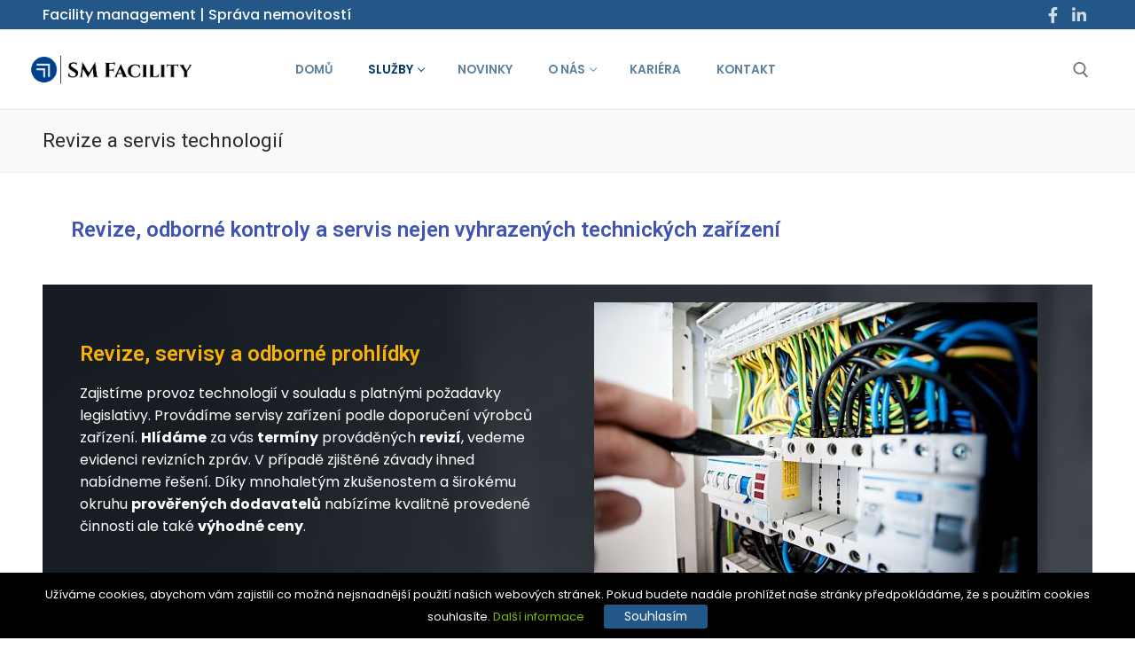

--- FILE ---
content_type: text/html; charset=UTF-8
request_url: http://smfacility.cz/revize-servis/
body_size: 17925
content:
<!doctype html>
<html lang="cs" prefix="og: https://ogp.me/ns#">
<head>
	<meta charset="UTF-8">
	<meta name="viewport" content="width=device-width, initial-scale=1, maximum-scale=10.0, user-scalable=yes">
	<link rel="profile" href="http://gmpg.org/xfn/11">
		<style>img:is([sizes="auto" i], [sizes^="auto," i]) { contain-intrinsic-size: 3000px 1500px }</style>
	
<!-- Optimalizace pro vyhledávače podle Rank Math - https://rankmath.com/ -->
<title>Revize a servis | SM Facility</title>
<meta name="description" content="Revize a servis technologií v souladu s platnou legislativou. Zajistíme bezpečný provoz technologií."/>
<meta name="robots" content="follow, index, max-snippet:-1, max-video-preview:-1, max-image-preview:large"/>
<link rel="canonical" href="http://smfacility.cz/revize-servis/" />
<meta property="og:locale" content="cs_CZ" />
<meta property="og:type" content="article" />
<meta property="og:title" content="Revize a servis | SM Facility" />
<meta property="og:description" content="Revize a servis technologií v souladu s platnou legislativou. Zajistíme bezpečný provoz technologií." />
<meta property="og:url" content="http://smfacility.cz/revize-servis/" />
<meta property="og:site_name" content="SM Facility - Správa nemovitostí" />
<meta property="article:publisher" content="https://www.facebook.com/SMFacility/" />
<meta property="og:updated_time" content="2021-01-02T14:56:25+00:00" />
<meta property="og:image" content="http://smfacility.cz/wp-content/uploads/2019/04/security-min.jpg" />
<meta property="og:image:width" content="1200" />
<meta property="og:image:height" content="800" />
<meta property="og:image:alt" content="security - bezpečnostní agentura Ostrava" />
<meta property="og:image:type" content="image/jpeg" />
<meta property="article:published_time" content="2020-12-04T18:04:39+00:00" />
<meta property="article:modified_time" content="2021-01-02T14:56:25+00:00" />
<meta name="twitter:card" content="summary_large_image" />
<meta name="twitter:title" content="Revize a servis | SM Facility" />
<meta name="twitter:description" content="Revize a servis technologií v souladu s platnou legislativou. Zajistíme bezpečný provoz technologií." />
<meta name="twitter:site" content="@SmFacility" />
<meta name="twitter:creator" content="@SmFacility" />
<meta name="twitter:image" content="http://smfacility.cz/wp-content/uploads/2019/04/security-min.jpg" />
<meta name="twitter:label1" content="Doba čtení" />
<meta name="twitter:data1" content="Méně než minuta" />
<script type="application/ld+json" class="rank-math-schema">{"@context":"https://schema.org","@graph":[{"@type":"Organization","@id":"http://smfacility.cz/#organization","name":"SM Facility","url":"http://smfacility.cz","sameAs":["https://www.facebook.com/SMFacility/","https://twitter.com/SmFacility"],"logo":{"@type":"ImageObject","@id":"http://smfacility.cz/#logo","url":"http://smfacility.cz/wp-content/uploads/2018/12/SMFacility_logo.png","contentUrl":"http://smfacility.cz/wp-content/uploads/2018/12/SMFacility_logo.png","caption":"SM Facility","inLanguage":"cs","width":"477","height":"111"}},{"@type":"WebSite","@id":"http://smfacility.cz/#website","url":"http://smfacility.cz","name":"SM Facility","publisher":{"@id":"http://smfacility.cz/#organization"},"inLanguage":"cs"},{"@type":"ImageObject","@id":"http://smfacility.cz/wp-content/uploads/2020/12/revize.jpg","url":"http://smfacility.cz/wp-content/uploads/2020/12/revize.jpg","width":"200","height":"200","inLanguage":"cs"},{"@type":"WebPage","@id":"http://smfacility.cz/revize-servis/#webpage","url":"http://smfacility.cz/revize-servis/","name":"Revize a servis | SM Facility","datePublished":"2020-12-04T18:04:39+00:00","dateModified":"2021-01-02T14:56:25+00:00","isPartOf":{"@id":"http://smfacility.cz/#website"},"primaryImageOfPage":{"@id":"http://smfacility.cz/wp-content/uploads/2020/12/revize.jpg"},"inLanguage":"cs"},{"@type":"Article","headline":"Revize a servis | SM Facility","datePublished":"2020-12-04T18:04:39+00:00","dateModified":"2021-01-02T14:56:25+00:00","author":{"@type":"Person","name":"admin"},"description":"Bezpe\u010dnostn\u00ed agentura Ostrava, fyzick\u00e1 ostrahu objekt\u016f, vzd\u00e1len\u00fd dohled, ostraha pr\u016fmyslov\u00fdch are\u00e1l\u016f a budov, soukrom\u00fdch objekt\u016f. Instalujeme bezpe\u010dnostn\u00ed syst\u00e9my","name":"Revize a servis | SM Facility","@id":"http://smfacility.cz/revize-servis/#schema-18687","isPartOf":{"@id":"http://smfacility.cz/revize-servis/#webpage"},"publisher":{"@id":"http://smfacility.cz/#organization"},"image":{"@id":"http://smfacility.cz/wp-content/uploads/2020/12/revize.jpg"},"inLanguage":"cs","mainEntityOfPage":{"@id":"http://smfacility.cz/revize-servis/#webpage"}}]}</script>
<!-- /Rank Math WordPress SEO plugin -->

<link rel='dns-prefetch' href='//fonts.googleapis.com' />
<link rel="alternate" type="application/rss+xml" title="SM Facility - Správa nemovitostí &raquo; RSS zdroj" href="http://smfacility.cz/feed/" />
<link rel="alternate" type="application/rss+xml" title="SM Facility - Správa nemovitostí &raquo; RSS komentářů" href="http://smfacility.cz/comments/feed/" />
<script type="text/javascript">
/* <![CDATA[ */
window._wpemojiSettings = {"baseUrl":"https:\/\/s.w.org\/images\/core\/emoji\/15.0.3\/72x72\/","ext":".png","svgUrl":"https:\/\/s.w.org\/images\/core\/emoji\/15.0.3\/svg\/","svgExt":".svg","source":{"concatemoji":"http:\/\/smfacility.cz\/wp-includes\/js\/wp-emoji-release.min.js?ver=6.7.2"}};
/*! This file is auto-generated */
!function(i,n){var o,s,e;function c(e){try{var t={supportTests:e,timestamp:(new Date).valueOf()};sessionStorage.setItem(o,JSON.stringify(t))}catch(e){}}function p(e,t,n){e.clearRect(0,0,e.canvas.width,e.canvas.height),e.fillText(t,0,0);var t=new Uint32Array(e.getImageData(0,0,e.canvas.width,e.canvas.height).data),r=(e.clearRect(0,0,e.canvas.width,e.canvas.height),e.fillText(n,0,0),new Uint32Array(e.getImageData(0,0,e.canvas.width,e.canvas.height).data));return t.every(function(e,t){return e===r[t]})}function u(e,t,n){switch(t){case"flag":return n(e,"\ud83c\udff3\ufe0f\u200d\u26a7\ufe0f","\ud83c\udff3\ufe0f\u200b\u26a7\ufe0f")?!1:!n(e,"\ud83c\uddfa\ud83c\uddf3","\ud83c\uddfa\u200b\ud83c\uddf3")&&!n(e,"\ud83c\udff4\udb40\udc67\udb40\udc62\udb40\udc65\udb40\udc6e\udb40\udc67\udb40\udc7f","\ud83c\udff4\u200b\udb40\udc67\u200b\udb40\udc62\u200b\udb40\udc65\u200b\udb40\udc6e\u200b\udb40\udc67\u200b\udb40\udc7f");case"emoji":return!n(e,"\ud83d\udc26\u200d\u2b1b","\ud83d\udc26\u200b\u2b1b")}return!1}function f(e,t,n){var r="undefined"!=typeof WorkerGlobalScope&&self instanceof WorkerGlobalScope?new OffscreenCanvas(300,150):i.createElement("canvas"),a=r.getContext("2d",{willReadFrequently:!0}),o=(a.textBaseline="top",a.font="600 32px Arial",{});return e.forEach(function(e){o[e]=t(a,e,n)}),o}function t(e){var t=i.createElement("script");t.src=e,t.defer=!0,i.head.appendChild(t)}"undefined"!=typeof Promise&&(o="wpEmojiSettingsSupports",s=["flag","emoji"],n.supports={everything:!0,everythingExceptFlag:!0},e=new Promise(function(e){i.addEventListener("DOMContentLoaded",e,{once:!0})}),new Promise(function(t){var n=function(){try{var e=JSON.parse(sessionStorage.getItem(o));if("object"==typeof e&&"number"==typeof e.timestamp&&(new Date).valueOf()<e.timestamp+604800&&"object"==typeof e.supportTests)return e.supportTests}catch(e){}return null}();if(!n){if("undefined"!=typeof Worker&&"undefined"!=typeof OffscreenCanvas&&"undefined"!=typeof URL&&URL.createObjectURL&&"undefined"!=typeof Blob)try{var e="postMessage("+f.toString()+"("+[JSON.stringify(s),u.toString(),p.toString()].join(",")+"));",r=new Blob([e],{type:"text/javascript"}),a=new Worker(URL.createObjectURL(r),{name:"wpTestEmojiSupports"});return void(a.onmessage=function(e){c(n=e.data),a.terminate(),t(n)})}catch(e){}c(n=f(s,u,p))}t(n)}).then(function(e){for(var t in e)n.supports[t]=e[t],n.supports.everything=n.supports.everything&&n.supports[t],"flag"!==t&&(n.supports.everythingExceptFlag=n.supports.everythingExceptFlag&&n.supports[t]);n.supports.everythingExceptFlag=n.supports.everythingExceptFlag&&!n.supports.flag,n.DOMReady=!1,n.readyCallback=function(){n.DOMReady=!0}}).then(function(){return e}).then(function(){var e;n.supports.everything||(n.readyCallback(),(e=n.source||{}).concatemoji?t(e.concatemoji):e.wpemoji&&e.twemoji&&(t(e.twemoji),t(e.wpemoji)))}))}((window,document),window._wpemojiSettings);
/* ]]> */
</script>
<link rel='stylesheet' id='premium-addons-css' href='http://smfacility.cz/wp-content/plugins/premium-addons-for-elementor/assets/frontend/min-css/premium-addons.min.css?ver=4.11.2' type='text/css' media='all' />
<style id='wp-emoji-styles-inline-css' type='text/css'>

	img.wp-smiley, img.emoji {
		display: inline !important;
		border: none !important;
		box-shadow: none !important;
		height: 1em !important;
		width: 1em !important;
		margin: 0 0.07em !important;
		vertical-align: -0.1em !important;
		background: none !important;
		padding: 0 !important;
	}
</style>
<style id='classic-theme-styles-inline-css' type='text/css'>
/*! This file is auto-generated */
.wp-block-button__link{color:#fff;background-color:#32373c;border-radius:9999px;box-shadow:none;text-decoration:none;padding:calc(.667em + 2px) calc(1.333em + 2px);font-size:1.125em}.wp-block-file__button{background:#32373c;color:#fff;text-decoration:none}
</style>
<style id='global-styles-inline-css' type='text/css'>
:root{--wp--preset--aspect-ratio--square: 1;--wp--preset--aspect-ratio--4-3: 4/3;--wp--preset--aspect-ratio--3-4: 3/4;--wp--preset--aspect-ratio--3-2: 3/2;--wp--preset--aspect-ratio--2-3: 2/3;--wp--preset--aspect-ratio--16-9: 16/9;--wp--preset--aspect-ratio--9-16: 9/16;--wp--preset--color--black: #000000;--wp--preset--color--cyan-bluish-gray: #abb8c3;--wp--preset--color--white: #ffffff;--wp--preset--color--pale-pink: #f78da7;--wp--preset--color--vivid-red: #cf2e2e;--wp--preset--color--luminous-vivid-orange: #ff6900;--wp--preset--color--luminous-vivid-amber: #fcb900;--wp--preset--color--light-green-cyan: #7bdcb5;--wp--preset--color--vivid-green-cyan: #00d084;--wp--preset--color--pale-cyan-blue: #8ed1fc;--wp--preset--color--vivid-cyan-blue: #0693e3;--wp--preset--color--vivid-purple: #9b51e0;--wp--preset--gradient--vivid-cyan-blue-to-vivid-purple: linear-gradient(135deg,rgba(6,147,227,1) 0%,rgb(155,81,224) 100%);--wp--preset--gradient--light-green-cyan-to-vivid-green-cyan: linear-gradient(135deg,rgb(122,220,180) 0%,rgb(0,208,130) 100%);--wp--preset--gradient--luminous-vivid-amber-to-luminous-vivid-orange: linear-gradient(135deg,rgba(252,185,0,1) 0%,rgba(255,105,0,1) 100%);--wp--preset--gradient--luminous-vivid-orange-to-vivid-red: linear-gradient(135deg,rgba(255,105,0,1) 0%,rgb(207,46,46) 100%);--wp--preset--gradient--very-light-gray-to-cyan-bluish-gray: linear-gradient(135deg,rgb(238,238,238) 0%,rgb(169,184,195) 100%);--wp--preset--gradient--cool-to-warm-spectrum: linear-gradient(135deg,rgb(74,234,220) 0%,rgb(151,120,209) 20%,rgb(207,42,186) 40%,rgb(238,44,130) 60%,rgb(251,105,98) 80%,rgb(254,248,76) 100%);--wp--preset--gradient--blush-light-purple: linear-gradient(135deg,rgb(255,206,236) 0%,rgb(152,150,240) 100%);--wp--preset--gradient--blush-bordeaux: linear-gradient(135deg,rgb(254,205,165) 0%,rgb(254,45,45) 50%,rgb(107,0,62) 100%);--wp--preset--gradient--luminous-dusk: linear-gradient(135deg,rgb(255,203,112) 0%,rgb(199,81,192) 50%,rgb(65,88,208) 100%);--wp--preset--gradient--pale-ocean: linear-gradient(135deg,rgb(255,245,203) 0%,rgb(182,227,212) 50%,rgb(51,167,181) 100%);--wp--preset--gradient--electric-grass: linear-gradient(135deg,rgb(202,248,128) 0%,rgb(113,206,126) 100%);--wp--preset--gradient--midnight: linear-gradient(135deg,rgb(2,3,129) 0%,rgb(40,116,252) 100%);--wp--preset--font-size--small: 13px;--wp--preset--font-size--medium: 20px;--wp--preset--font-size--large: 36px;--wp--preset--font-size--x-large: 42px;--wp--preset--spacing--20: 0.44rem;--wp--preset--spacing--30: 0.67rem;--wp--preset--spacing--40: 1rem;--wp--preset--spacing--50: 1.5rem;--wp--preset--spacing--60: 2.25rem;--wp--preset--spacing--70: 3.38rem;--wp--preset--spacing--80: 5.06rem;--wp--preset--shadow--natural: 6px 6px 9px rgba(0, 0, 0, 0.2);--wp--preset--shadow--deep: 12px 12px 50px rgba(0, 0, 0, 0.4);--wp--preset--shadow--sharp: 6px 6px 0px rgba(0, 0, 0, 0.2);--wp--preset--shadow--outlined: 6px 6px 0px -3px rgba(255, 255, 255, 1), 6px 6px rgba(0, 0, 0, 1);--wp--preset--shadow--crisp: 6px 6px 0px rgba(0, 0, 0, 1);}:where(.is-layout-flex){gap: 0.5em;}:where(.is-layout-grid){gap: 0.5em;}body .is-layout-flex{display: flex;}.is-layout-flex{flex-wrap: wrap;align-items: center;}.is-layout-flex > :is(*, div){margin: 0;}body .is-layout-grid{display: grid;}.is-layout-grid > :is(*, div){margin: 0;}:where(.wp-block-columns.is-layout-flex){gap: 2em;}:where(.wp-block-columns.is-layout-grid){gap: 2em;}:where(.wp-block-post-template.is-layout-flex){gap: 1.25em;}:where(.wp-block-post-template.is-layout-grid){gap: 1.25em;}.has-black-color{color: var(--wp--preset--color--black) !important;}.has-cyan-bluish-gray-color{color: var(--wp--preset--color--cyan-bluish-gray) !important;}.has-white-color{color: var(--wp--preset--color--white) !important;}.has-pale-pink-color{color: var(--wp--preset--color--pale-pink) !important;}.has-vivid-red-color{color: var(--wp--preset--color--vivid-red) !important;}.has-luminous-vivid-orange-color{color: var(--wp--preset--color--luminous-vivid-orange) !important;}.has-luminous-vivid-amber-color{color: var(--wp--preset--color--luminous-vivid-amber) !important;}.has-light-green-cyan-color{color: var(--wp--preset--color--light-green-cyan) !important;}.has-vivid-green-cyan-color{color: var(--wp--preset--color--vivid-green-cyan) !important;}.has-pale-cyan-blue-color{color: var(--wp--preset--color--pale-cyan-blue) !important;}.has-vivid-cyan-blue-color{color: var(--wp--preset--color--vivid-cyan-blue) !important;}.has-vivid-purple-color{color: var(--wp--preset--color--vivid-purple) !important;}.has-black-background-color{background-color: var(--wp--preset--color--black) !important;}.has-cyan-bluish-gray-background-color{background-color: var(--wp--preset--color--cyan-bluish-gray) !important;}.has-white-background-color{background-color: var(--wp--preset--color--white) !important;}.has-pale-pink-background-color{background-color: var(--wp--preset--color--pale-pink) !important;}.has-vivid-red-background-color{background-color: var(--wp--preset--color--vivid-red) !important;}.has-luminous-vivid-orange-background-color{background-color: var(--wp--preset--color--luminous-vivid-orange) !important;}.has-luminous-vivid-amber-background-color{background-color: var(--wp--preset--color--luminous-vivid-amber) !important;}.has-light-green-cyan-background-color{background-color: var(--wp--preset--color--light-green-cyan) !important;}.has-vivid-green-cyan-background-color{background-color: var(--wp--preset--color--vivid-green-cyan) !important;}.has-pale-cyan-blue-background-color{background-color: var(--wp--preset--color--pale-cyan-blue) !important;}.has-vivid-cyan-blue-background-color{background-color: var(--wp--preset--color--vivid-cyan-blue) !important;}.has-vivid-purple-background-color{background-color: var(--wp--preset--color--vivid-purple) !important;}.has-black-border-color{border-color: var(--wp--preset--color--black) !important;}.has-cyan-bluish-gray-border-color{border-color: var(--wp--preset--color--cyan-bluish-gray) !important;}.has-white-border-color{border-color: var(--wp--preset--color--white) !important;}.has-pale-pink-border-color{border-color: var(--wp--preset--color--pale-pink) !important;}.has-vivid-red-border-color{border-color: var(--wp--preset--color--vivid-red) !important;}.has-luminous-vivid-orange-border-color{border-color: var(--wp--preset--color--luminous-vivid-orange) !important;}.has-luminous-vivid-amber-border-color{border-color: var(--wp--preset--color--luminous-vivid-amber) !important;}.has-light-green-cyan-border-color{border-color: var(--wp--preset--color--light-green-cyan) !important;}.has-vivid-green-cyan-border-color{border-color: var(--wp--preset--color--vivid-green-cyan) !important;}.has-pale-cyan-blue-border-color{border-color: var(--wp--preset--color--pale-cyan-blue) !important;}.has-vivid-cyan-blue-border-color{border-color: var(--wp--preset--color--vivid-cyan-blue) !important;}.has-vivid-purple-border-color{border-color: var(--wp--preset--color--vivid-purple) !important;}.has-vivid-cyan-blue-to-vivid-purple-gradient-background{background: var(--wp--preset--gradient--vivid-cyan-blue-to-vivid-purple) !important;}.has-light-green-cyan-to-vivid-green-cyan-gradient-background{background: var(--wp--preset--gradient--light-green-cyan-to-vivid-green-cyan) !important;}.has-luminous-vivid-amber-to-luminous-vivid-orange-gradient-background{background: var(--wp--preset--gradient--luminous-vivid-amber-to-luminous-vivid-orange) !important;}.has-luminous-vivid-orange-to-vivid-red-gradient-background{background: var(--wp--preset--gradient--luminous-vivid-orange-to-vivid-red) !important;}.has-very-light-gray-to-cyan-bluish-gray-gradient-background{background: var(--wp--preset--gradient--very-light-gray-to-cyan-bluish-gray) !important;}.has-cool-to-warm-spectrum-gradient-background{background: var(--wp--preset--gradient--cool-to-warm-spectrum) !important;}.has-blush-light-purple-gradient-background{background: var(--wp--preset--gradient--blush-light-purple) !important;}.has-blush-bordeaux-gradient-background{background: var(--wp--preset--gradient--blush-bordeaux) !important;}.has-luminous-dusk-gradient-background{background: var(--wp--preset--gradient--luminous-dusk) !important;}.has-pale-ocean-gradient-background{background: var(--wp--preset--gradient--pale-ocean) !important;}.has-electric-grass-gradient-background{background: var(--wp--preset--gradient--electric-grass) !important;}.has-midnight-gradient-background{background: var(--wp--preset--gradient--midnight) !important;}.has-small-font-size{font-size: var(--wp--preset--font-size--small) !important;}.has-medium-font-size{font-size: var(--wp--preset--font-size--medium) !important;}.has-large-font-size{font-size: var(--wp--preset--font-size--large) !important;}.has-x-large-font-size{font-size: var(--wp--preset--font-size--x-large) !important;}
:where(.wp-block-post-template.is-layout-flex){gap: 1.25em;}:where(.wp-block-post-template.is-layout-grid){gap: 1.25em;}
:where(.wp-block-columns.is-layout-flex){gap: 2em;}:where(.wp-block-columns.is-layout-grid){gap: 2em;}
:root :where(.wp-block-pullquote){font-size: 1.5em;line-height: 1.6;}
</style>
<link rel='stylesheet' id='contact-form-7-css' href='http://smfacility.cz/wp-content/plugins/contact-form-7/includes/css/styles.css?ver=6.0.6' type='text/css' media='all' />
<link rel='stylesheet' id='elementor-icons-css' href='http://smfacility.cz/wp-content/plugins/elementor/assets/lib/eicons/css/elementor-icons.min.css?ver=5.34.0' type='text/css' media='all' />
<link rel='stylesheet' id='elementor-frontend-css' href='http://smfacility.cz/wp-content/plugins/elementor/assets/css/frontend.min.css?ver=3.26.4' type='text/css' media='all' />
<link rel='stylesheet' id='elementor-post-1001704-css' href='http://smfacility.cz/wp-content/uploads/elementor/css/post-1001704.css?ver=1708161421' type='text/css' media='all' />
<link rel='stylesheet' id='font-awesome-5-all-css' href='http://smfacility.cz/wp-content/plugins/elementor/assets/lib/font-awesome/css/all.min.css?ver=4.11.2' type='text/css' media='all' />
<link rel='stylesheet' id='font-awesome-4-shim-css' href='http://smfacility.cz/wp-content/plugins/elementor/assets/lib/font-awesome/css/v4-shims.min.css?ver=3.26.4' type='text/css' media='all' />
<link rel='stylesheet' id='elementor-post-1001771-css' href='http://smfacility.cz/wp-content/uploads/elementor/css/post-1001771.css?ver=1708232345' type='text/css' media='all' />
<link rel='stylesheet' id='font-awesome-css' href='http://smfacility.cz/wp-content/plugins/elementor/assets/lib/font-awesome/css/font-awesome.min.css?ver=4.7.0' type='text/css' media='all' />
<link rel='stylesheet' id='customify-google-font-css' href='//fonts.googleapis.com/css?family=Poppins%3A100%2C100i%2C200%2C200i%2C300%2C300i%2C400%2C400i%2C500%2C500i%2C600%2C600i%2C700%2C700i%2C800%2C800i%2C900%2C900i&#038;display=swap&#038;ver=0.4.0' type='text/css' media='all' />
<link rel='stylesheet' id='customify-style-css' href='http://smfacility.cz/wp-content/themes/customify/style.min.css?ver=0.4.0' type='text/css' media='all' />
<style id='customify-style-inline-css' type='text/css'>
#masthead.sticky-active .site-header-inner {box-shadow: 0px 5px 10px 0px rgba(50,50,50,0.06) ;;}#customify_cookie_notice .notice-content {font-size: 13px;}#blog-posts .posts-layout .entry-media {border-radius: 4px;}.header-top .header--row-inner,.button,button:not(.menu-mobile-toggle, .components-button, .customize-partial-edit-shortcut-button),button.button,input[type="button"]:not(.components-button, .customize-partial-edit-shortcut-button),input[type="reset"]:not(.components-button, .customize-partial-edit-shortcut-button),input[type="submit"]:not(.components-button, .customize-partial-edit-shortcut-button),.pagination .nav-links > *:hover,.pagination .nav-links span,.nav-menu-desktop.style-full-height .primary-menu-ul > li.current-menu-item > a,.nav-menu-desktop.style-full-height .primary-menu-ul > li.current-menu-ancestor > a,.nav-menu-desktop.style-full-height .primary-menu-ul > li > a:hover,.posts-layout .readmore-button:hover{    background-color: #3870de;}.posts-layout .readmore-button {color: #3870de;}.pagination .nav-links > *:hover,.pagination .nav-links span,.entry-single .tags-links a:hover,.entry-single .cat-links a:hover,.posts-layout .readmore-button,.posts-layout .readmore-button:hover{    border-color: #3870de;}body{    color: #686868;}abbr, acronym {    border-bottom-color: #686868;}a                {                    color: #81bc00;}a:hover,a:focus,.link-meta:hover, .link-meta a:hover{    color: #111111;}h2 + h3,.comments-area h2 + .comments-title,.h2 + h3,.comments-area .h2 + .comments-title,.page-breadcrumb {    border-top-color: #eaecee;}blockquote,.site-content .widget-area .menu li.current-menu-item > a:before{    border-left-color: #eaecee;}@media screen and (min-width: 64em) {    .comment-list .children li.comment {        border-left-color: #eaecee;    }    .comment-list .children li.comment:after {        background-color: #eaecee;    }}.page-titlebar, .page-breadcrumb,.posts-layout .entry-inner {    border-bottom-color: #eaecee;}.header-search-form .search-field,.entry-content .page-links a,.header-search-modal,.pagination .nav-links > *,.entry-footer .tags-links a, .entry-footer .cat-links a,.search .content-area article,.site-content .widget-area .menu li.current-menu-item > a,.posts-layout .entry-inner,.post-navigation .nav-links,article.comment .comment-meta,.widget-area .widget_pages li a, .widget-area .widget_categories li a, .widget-area .widget_archive li a, .widget-area .widget_meta li a, .widget-area .widget_nav_menu li a, .widget-area .widget_product_categories li a, .widget-area .widget_recent_entries li a, .widget-area .widget_rss li a,.widget-area .widget_recent_comments li{    border-color: #eaecee;}.header-search-modal::before {    border-top-color: #eaecee;    border-left-color: #eaecee;}@media screen and (min-width: 48em) {    .content-sidebar.sidebar_vertical_border .content-area {        border-right-color: #eaecee;    }    .sidebar-content.sidebar_vertical_border .content-area {        border-left-color: #eaecee;    }    .sidebar-sidebar-content.sidebar_vertical_border .sidebar-primary {        border-right-color: #eaecee;    }    .sidebar-sidebar-content.sidebar_vertical_border .sidebar-secondary {        border-right-color: #eaecee;    }    .content-sidebar-sidebar.sidebar_vertical_border .sidebar-primary {        border-left-color: #eaecee;    }    .content-sidebar-sidebar.sidebar_vertical_border .sidebar-secondary {        border-left-color: #eaecee;    }    .sidebar-content-sidebar.sidebar_vertical_border .content-area {        border-left-color: #eaecee;        border-right-color: #eaecee;    }    .sidebar-content-sidebar.sidebar_vertical_border .content-area {        border-left-color: #eaecee;        border-right-color: #eaecee;    }}article.comment .comment-post-author {background: #6d6d6d;}.pagination .nav-links > *,.link-meta,.link-meta a,.color-meta,.entry-single .tags-links:before,.entry-single .cats-links:before{    color: #6d6d6d;}h1, h2, h3, h4, h5, h6 { color: #2b2b2b;}.site-content .widget-title { color: #444444;}body {font-family: "Poppins";font-weight: normal;}#page-cover {background-image: url("http://smfacility.cz/wp-content/themes/customify/assets/images/default-cover.jpg");}.header--row:not(.header--transparent).header-main .header--row-inner  {border-style: solid;border-top-width: 0px;border-right-width: 0px;border-bottom-width: 1px;border-left-width: 0px;border-color: #eaeaea;box-shadow: 0px 0px 0px 0px rgba(0,0,0,0) ;;} .sub-menu .li-duplicator {display:none !important;}.builder-header-html-item.item--html p, .builder-header-html-item.item--html {text-transform: none;font-size: 16px;}.header--row:not(.header--transparent) .menu-mobile-toggle {color: #1e73be;}.header-search_icon-item .header-search-modal  {border-style: solid;} .header-search_icon-item .search-field  {border-style: solid;} .dark-mode .header-search_box-item .search-form-fields, .header-search_box-item .search-form-fields  {border-style: solid;} .builder-item--primary-menu .nav-menu-desktop .primary-menu-ul > li > a  {color: rgba(0,54,102,0.64); text-decoration-color: rgba(0,54,102,0.64);} .header--row:not(.header--transparent) .builder-item--primary-menu .nav-menu-desktop .primary-menu-ul > li > a:hover, .header--row:not(.header--transparent) .builder-item--primary-menu .nav-menu-desktop .primary-menu-ul > li.current-menu-item > a, .header--row:not(.header--transparent) .builder-item--primary-menu .nav-menu-desktop .primary-menu-ul > li.current-menu-ancestor > a, .header--row:not(.header--transparent) .builder-item--primary-menu .nav-menu-desktop .primary-menu-ul > li.current-menu-parent > a  {color: #003666; text-decoration-color: #003666;} a.item--button {font-weight: normal;text-transform: capitalize;font-size: 16px;}a.item--button  {background-color: #ff9d2d;border-top-left-radius: 3px;border-top-right-radius: 3px;border-bottom-right-radius: 3px;border-bottom-left-radius: 3px;} a.item--button:hover  {background-color: #ff8800;border-style: none;} .header-social-icons.customify-builder-social-icons.color-custom li a:hover {color: rgba(255,255,255,0.85);}#cb-row--footer-main .footer--row-inner {background-color: #0a0a0a}#cb-row--footer-bottom .footer--row-inner {background-color: #0a0a0a}.builder-item--footer_copyright, .builder-item--footer_copyright p {font-size: 14px;}body  {background-color: #FFFFFF;} .site-content .content-area  {background-color: #FFFFFF;} /* CSS for desktop */#blog-posts .posts-layout .entry .entry-media:not(.no-ratio) {padding-top: 7%;}#blog-posts .posts-layout .entry-media, #blog-posts .posts-layout.layout--blog_classic .entry-media {flex-basis: 37%; width: 37%;}#page-cover {text-align: center;}#page-cover .page-cover-inner {min-height: 300px;}.header--row.header-top .customify-grid, .header--row.header-top .style-full-height .primary-menu-ul > li > a {min-height: 33px;}.header--row.header-main .customify-grid, .header--row.header-main .style-full-height .primary-menu-ul > li > a {min-height: 90px;}.header--row.header-bottom .customify-grid, .header--row.header-bottom .style-full-height .primary-menu-ul > li > a {min-height: 55px;}.site-header .site-branding img { max-width: 188px; } .site-header .cb-row--mobile .site-branding img { width: 188px; }.header--row .builder-first--logo {text-align: left;}.header--row .builder-item--nav-icon, .builder-item.builder-item--group .item--inner.builder-item--nav-icon {margin-right: 23px;}.header--row .builder-first--nav-icon {text-align: right;}.header-search_icon-item .search-submit {margin-left: -40px;}.header--row .builder-item--search_icon, .builder-item.builder-item--group .item--inner.builder-item--search_icon {margin-right: 20px;}.header--row .builder-first--search_icon {text-align: right;}.header-search_box-item .search-submit{margin-left: -40px;} .header-search_box-item .woo_bootster_search .search-submit{margin-left: -40px;} .header-search_box-item .header-search-form button.search-submit{margin-left:-40px;}.builder-item--primary-menu .nav-menu-desktop .primary-menu-ul > li  {margin-right: 7px;margin-left: 7px;} .header--row .builder-item--primary-menu, .builder-item.builder-item--group .item--inner.builder-item--primary-menu {margin-left: 30px;}.header--row .builder-first--primary-menu {text-align: center;}.header--row .builder-first--button {text-align: right;}.header-social-icons.customify-builder-social-icons li a { font-size: 18px; }.header-social-icons.customify-builder-social-icons li a {padding: 0.1em;}.header-social-icons.customify-builder-social-icons li {margin-left: 4px; margin-right: 4px;}.header--row .builder-first--social-icons {text-align: right;}.footer--row .builder-first--footer-5 {text-align: right;}.footer-social-icons.customify-builder-social-icons li a { font-size: 18px; }.footer--row .builder-first--footer-social-icons {text-align: right;}/* CSS for tablet */@media screen and (max-width: 1024px) { #customify_cookie_notice .notice-content {font-size: 10px;}#blog-posts .posts-layout .entry .entry-media:not(.no-ratio) {padding-top: 0%;}#blog-posts .posts-layout .entry-media, #blog-posts .posts-layout.layout--blog_classic .entry-media {flex-basis: 43%; width: 43%;}#page-cover .page-cover-inner {min-height: 250px;}.header--row .builder-item--nav-icon, .builder-item.builder-item--group .item--inner.builder-item--nav-icon {margin-top: 0px;margin-right: 0px;margin-bottom: 0px;margin-left: 0px;}.header--row .builder-first--nav-icon {text-align: right;}.header-search_icon-item .search-submit {margin-left: -40px;}.header--row .builder-first--search_icon {text-align: right;}.header-search_box-item .search-submit{margin-left: -40px;} .header-search_box-item .woo_bootster_search .search-submit{margin-left: -40px;} .header-search_box-item .header-search-form button.search-submit{margin-left:-40px;} }/* CSS for mobile */@media screen and (max-width: 568px) { #blog-posts .posts-layout .entry .entry-media:not(.no-ratio) {padding-top: 52%;}#page-cover .page-cover-inner {min-height: 200px;}.header--row.header-top .customify-grid, .header--row.header-top .style-full-height .primary-menu-ul > li > a {min-height: 33px;}.header--row.header-main .customify-grid, .header--row.header-main .style-full-height .primary-menu-ul > li > a {min-height: 66px;}.builder-header-html-item.item--html p, .builder-header-html-item.item--html {font-size: 16px;}.site-header .site-branding img { max-width: 154px; } .site-header .cb-row--mobile .site-branding img { width: 154px; }.header--row .builder-item--nav-icon, .builder-item.builder-item--group .item--inner.builder-item--nav-icon {margin-right: 0px;}.header--row .builder-first--nav-icon {text-align: right;}.header-search_icon-item .search-submit {margin-left: -40px;}.header--row .builder-item--search_icon, .builder-item.builder-item--group .item--inner.builder-item--search_icon {margin-right: 10px;}.header--row .builder-first--search_icon {text-align: right;}.header-search_box-item .search-form-fields {width: 288px;}.header-search_box-item .search-submit{margin-left: -40px;} .header-search_box-item .woo_bootster_search .search-submit{margin-left: -40px;} .header-search_box-item .header-search-form button.search-submit{margin-left:-40px;}.header-social-icons.customify-builder-social-icons li a { font-size: 22px; }.header-social-icons.customify-builder-social-icons li a {padding: 0.1em;}.header-social-icons.customify-builder-social-icons li {margin-left: 10px; margin-right: 10px;}.header--row .builder-first--social-icons {text-align: left;}.footer--row .builder-first--footer-1 {text-align: center;}.footer--row .builder-first--footer-2 {text-align: center;}.footer--row .builder-first--footer-3 {text-align: center;}.footer--row .builder-item--footer-4, .builder-item.builder-item--group .item--inner.builder-item--footer-4 {margin-left: 40px;}.footer--row .builder-first--footer-4 {text-align: left;} }
</style>
<link rel='stylesheet' id='customify-customify-pro-0d896094d099b21f4424f4b66506a315-css' href='http://smfacility.cz/wp-content/uploads/customify-pro/customify-pro-0d896094d099b21f4424f4b66506a315.css?ver=20260118014954' type='text/css' media='all' />
<link rel='stylesheet' id='google-fonts-1-css' href='https://fonts.googleapis.com/css?family=Roboto%3A100%2C100italic%2C200%2C200italic%2C300%2C300italic%2C400%2C400italic%2C500%2C500italic%2C600%2C600italic%2C700%2C700italic%2C800%2C800italic%2C900%2C900italic%7CRoboto+Slab%3A100%2C100italic%2C200%2C200italic%2C300%2C300italic%2C400%2C400italic%2C500%2C500italic%2C600%2C600italic%2C700%2C700italic%2C800%2C800italic%2C900%2C900italic&#038;display=auto&#038;subset=latin-ext&#038;ver=6.7.2' type='text/css' media='all' />
<link rel="preconnect" href="https://fonts.gstatic.com/" crossorigin><script type="text/javascript" src="http://smfacility.cz/wp-content/plugins/elementor/assets/lib/font-awesome/js/v4-shims.min.js?ver=3.26.4" id="font-awesome-4-shim-js"></script>
<script type="text/javascript" id="jquery-core-js-extra">
/* <![CDATA[ */
var Customify_Pro_JS = {"header_sticky_up":"","scrolltop_duration":"500","scrolltop_offset":"100","cn_cookie_expiry":"month"};
/* ]]> */
</script>
<script type="text/javascript" src="http://smfacility.cz/wp-includes/js/jquery/jquery.min.js?ver=3.7.1" id="jquery-core-js"></script>
<script type="text/javascript" src="http://smfacility.cz/wp-includes/js/jquery/jquery-migrate.min.js?ver=3.4.1" id="jquery-migrate-js"></script>
<link rel="https://api.w.org/" href="http://smfacility.cz/wp-json/" /><link rel="alternate" title="JSON" type="application/json" href="http://smfacility.cz/wp-json/wp/v2/pages/1001771" /><link rel="EditURI" type="application/rsd+xml" title="RSD" href="http://smfacility.cz/xmlrpc.php?rsd" />
<link rel='shortlink' href='http://smfacility.cz/?p=1001771' />
<link rel="alternate" title="oEmbed (JSON)" type="application/json+oembed" href="http://smfacility.cz/wp-json/oembed/1.0/embed?url=http%3A%2F%2Fsmfacility.cz%2Frevize-servis%2F" />
<link rel="alternate" title="oEmbed (XML)" type="text/xml+oembed" href="http://smfacility.cz/wp-json/oembed/1.0/embed?url=http%3A%2F%2Fsmfacility.cz%2Frevize-servis%2F&#038;format=xml" />
<!-- Analytics by WP Statistics - https://wp-statistics.com -->
<meta name="generator" content="Elementor 3.26.4; features: additional_custom_breakpoints; settings: css_print_method-external, google_font-enabled, font_display-auto">
<style type="text/css">.recentcomments a{display:inline !important;padding:0 !important;margin:0 !important;}</style>			<style>
				.e-con.e-parent:nth-of-type(n+4):not(.e-lazyloaded):not(.e-no-lazyload),
				.e-con.e-parent:nth-of-type(n+4):not(.e-lazyloaded):not(.e-no-lazyload) * {
					background-image: none !important;
				}
				@media screen and (max-height: 1024px) {
					.e-con.e-parent:nth-of-type(n+3):not(.e-lazyloaded):not(.e-no-lazyload),
					.e-con.e-parent:nth-of-type(n+3):not(.e-lazyloaded):not(.e-no-lazyload) * {
						background-image: none !important;
					}
				}
				@media screen and (max-height: 640px) {
					.e-con.e-parent:nth-of-type(n+2):not(.e-lazyloaded):not(.e-no-lazyload),
					.e-con.e-parent:nth-of-type(n+2):not(.e-lazyloaded):not(.e-no-lazyload) * {
						background-image: none !important;
					}
				}
			</style>
			<link rel="icon" href="http://smfacility.cz/wp-content/uploads/2018/12/SMF_logo-1-150x150.png" sizes="32x32" />
<link rel="icon" href="http://smfacility.cz/wp-content/uploads/2018/12/SMF_logo-1-300x300.png" sizes="192x192" />
<link rel="apple-touch-icon" href="http://smfacility.cz/wp-content/uploads/2018/12/SMF_logo-1-300x300.png" />
<meta name="msapplication-TileImage" content="http://smfacility.cz/wp-content/uploads/2018/12/SMF_logo-1-300x300.png" />
		<style type="text/css" id="wp-custom-css">
			/* Contact Form 7 Form Background And Border CSS
 -----------------------------------------------*/
 div.wpcf7-response-output {   
	 border: 0;}
	 
		</style>
		</head>

<body class="page-template-default page page-id-1001771 wp-custom-logo content main-layout-content site-full-width menu_sidebar_dropdown no-cookie-bar elementor-default elementor-kit-1001704 elementor-page elementor-page-1001771">
<div id="page" class="site box-shadow">
	<a class="skip-link screen-reader-text" href="#site-content">Přeskočit na obsah</a>
	<a class="close is-size-medium  close-panel close-sidebar-panel" href="#">
        <span class="hamburger hamburger--squeeze is-active">
            <span class="hamburger-box">
              <span class="hamburger-inner"><span class="screen-reader-text">Menu</span></span>
            </span>
        </span>
        <span class="screen-reader-text">Zavřeno</span>
        </a><header id="masthead" class="site-header header-"><div id="masthead-inner" class="site-header-inner">							<div  class="header-top header--row hide-on-mobile hide-on-tablet layout-full-contained header--sticky"  id="cb-row--header-top"  data-row-id="top"  data-show-on="desktop">
								<div class="header--row-inner header-top-inner dark-mode">
									<div class="customify-container">
										<div class="customify-grid  customify-grid-middle"><div class="customify-col-4_md-4_sm-4 builder-item builder-first--html" data-push-left=""><div class="item--inner builder-item--html" data-section="header_html" data-item-id="html" ><div class="builder-header-html-item item--html"><p>Facility management | Správa nemovitostí</p>
</div></div></div><div class="customify-col-4_md-4_sm-4 builder-item builder-first--social-icons" data-push-left="off-4"><div class="item--inner builder-item--social-icons" data-section="header_social_icons" data-item-id="social-icons" ><ul class="header-social-icons customify-builder-social-icons color-custom"><li><a class="social-icon-facebook-f shape-none" rel="nofollow noopener" target="_blank" href="https://www.facebook.com/SMFacility/" aria-label="Facebook"><i class="icon fa fa-facebook-f" title="Facebook"></i></a></li><li><a class="social-icon-linkedin shape-none" rel="nofollow noopener" target="_blank" href="https://www.linkedin.com/company/smfacility/" aria-label="Lindekin"><i class="icon fa fa-linkedin" title="Lindekin"></i></a></li></ul></div></div></div>									</div>
								</div>
							</div>
														<div  class="header-main header--row layout-fullwidth header--sticky"  id="cb-row--header-main"  data-row-id="main"  data-show-on="desktop mobile">
								<div class="header--row-inner header-main-inner light-mode">
									<div class="customify-container">
										<div class="customify-grid cb-row--desktop hide-on-mobile hide-on-tablet customify-grid-middle"><div class="customify-col-2_md-2_sm-2 builder-item builder-first--logo" data-push-left=""><div class="item--inner builder-item--logo" data-section="title_tagline" data-item-id="logo" >		<div class="site-branding logo-top no-sticky-logo">
						<a href="http://smfacility.cz/" class="logo-link" rel="home" itemprop="url">
				<img class="site-img-logo" src="http://smfacility.cz/wp-content/uploads/2018/12/SMFacility_logo.png" alt="SM Facility &#8211; Správa nemovitostí">
							</a>
					</div><!-- .site-branding -->
		</div></div><div class="customify-col-7_md-7_sm-7 builder-item builder-first--primary-menu" data-push-left=""><div class="item--inner builder-item--primary-menu has_menu" data-section="header_menu_primary" data-item-id="primary-menu" ><nav  id="site-navigation-main-desktop" class="site-navigation primary-menu primary-menu-main nav-menu-desktop primary-menu-desktop style-plain"><ul id="menu-primary" class="primary-menu-ul menu nav-menu"><li id="menu-item--main-desktop-1000188" class="menu-item menu-item-type-post_type menu-item-object-page menu-item-home menu-item-1000188"><a href="http://smfacility.cz/"><span class="link-before">Domů</span></a></li>
<li id="menu-item--main-desktop-49" class="menu-item menu-item-type-post_type menu-item-object-page current-menu-ancestor current-menu-parent current_page_parent current_page_ancestor menu-item-has-children menu-item-49"><a href="http://smfacility.cz/sluzby/"><span class="link-before">Služby<span class="nav-icon-angle">&nbsp;</span></span></a>
<ul class="sub-menu sub-lv-0">
	<li id="menu-item--main-desktop-1000860" class="menu-item menu-item-type-post_type menu-item-object-page menu-item-1000860"><a href="http://smfacility.cz/facility-management/"><span class="link-before">Facility management</span></a></li>
	<li id="menu-item--main-desktop-1000279" class="menu-item menu-item-type-post_type menu-item-object-page menu-item-1000279"><a href="http://smfacility.cz/sprava-nemovitosti/"><span class="link-before">Správa nemovitostí</span></a></li>
	<li id="menu-item--main-desktop-1001861" class="menu-item menu-item-type-post_type menu-item-object-page current-menu-item page_item page-item-1001771 current_page_item menu-item-1001861"><a href="http://smfacility.cz/revize-servis/" aria-current="page"><span class="link-before">Revize a servis technologií</span></a></li>
	<li id="menu-item--main-desktop-1000280" class="menu-item menu-item-type-post_type menu-item-object-page menu-item-1000280"><a href="http://smfacility.cz/property-management/"><span class="link-before">Property management</span></a></li>
	<li id="menu-item--main-desktop-1001579" class="menu-item menu-item-type-post_type menu-item-object-page menu-item-1001579"><a href="http://smfacility.cz/bezpecnostni-agentura-ostrava/"><span class="link-before">Bezpečnostní služby</span></a></li>
	<li id="menu-item--main-desktop-1002999" class="menu-item menu-item-type-post_type menu-item-object-page menu-item-1002999"><a href="http://smfacility.cz/fit-out/"><span class="link-before">Fit-out</span></a></li>
	<li id="menu-item--main-desktop-1001083" class="menu-item menu-item-type-post_type menu-item-object-page menu-item-has-children menu-item-1001083"><a href="http://smfacility.cz/uklidove-sluzby-ostrava/"><span class="link-before">Úklidové služby<span class="nav-icon-angle">&nbsp;</span></span></a>
	<ul class="sub-menu sub-lv-1">
		<li id="menu-item--main-desktop-1001611" class="menu-item menu-item-type-post_type menu-item-object-page menu-item-1001611"><a href="http://smfacility.cz/uklid-kancelari/"><span class="link-before">Úklid kanceláří</span></a></li>
		<li id="menu-item--main-desktop-1001608" class="menu-item menu-item-type-post_type menu-item-object-page menu-item-1001608"><a href="http://smfacility.cz/uklid-komercnich-prostor/"><span class="link-before">Úklid komerčních prostor</span></a></li>
		<li id="menu-item--main-desktop-1001610" class="menu-item menu-item-type-post_type menu-item-object-page menu-item-1001610"><a href="http://smfacility.cz/uklid-po-malovani-ostrava/"><span class="link-before">Úklid po malování Ostrava</span></a></li>
		<li id="menu-item--main-desktop-1001609" class="menu-item menu-item-type-post_type menu-item-object-page menu-item-1001609"><a href="http://smfacility.cz/uklid-domacnosti-ostrava/"><span class="link-before">Úklid domácností Ostrava</span></a></li>
	</ul>
</li>
	<li id="menu-item--main-desktop-1000531" class="menu-item menu-item-type-post_type menu-item-object-page menu-item-1000531"><a href="http://smfacility.cz/sprava-najmu-a-bytu/"><span class="link-before">Správa nájmů a bytů</span></a></li>
	<li id="menu-item--main-desktop-1000248" class="menu-item menu-item-type-post_type menu-item-object-page menu-item-has-children menu-item-1000248"><a href="http://smfacility.cz/stavebni-prace/"><span class="link-before">Stavební a řemeslné práce<span class="nav-icon-angle">&nbsp;</span></span></a>
	<ul class="sub-menu sub-lv-1">
		<li id="menu-item--main-desktop-1001530" class="menu-item menu-item-type-post_type menu-item-object-page menu-item-1001530"><a href="http://smfacility.cz/maliri-nateraci/"><span class="link-before">Malíři – Natěrači</span></a></li>
		<li id="menu-item--main-desktop-1000656" class="menu-item menu-item-type-post_type menu-item-object-page menu-item-1000656"><a href="http://smfacility.cz/maliri-ostrava/"><span class="link-before">Malíři Ostrava</span></a></li>
		<li id="menu-item--main-desktop-1000851" class="menu-item menu-item-type-post_type menu-item-object-page menu-item-1000851"><a href="http://smfacility.cz/maliri-opava/"><span class="link-before">Malíři Opava</span></a></li>
		<li id="menu-item--main-desktop-1001618" class="menu-item menu-item-type-post_type menu-item-object-page menu-item-1001618"><a href="http://smfacility.cz/maliri-havirov/"><span class="link-before">Malíři Havířov</span></a></li>
		<li id="menu-item--main-desktop-1000703" class="menu-item menu-item-type-post_type menu-item-object-page menu-item-1000703"><a href="http://smfacility.cz/maliri-karvina/"><span class="link-before">Malíři Karviná</span></a></li>
		<li id="menu-item--main-desktop-1002849" class="menu-item menu-item-type-post_type menu-item-object-page menu-item-1002849"><a href="http://smfacility.cz/montaz-sadrokartonu-ostrava/"><span class="link-before">Montáž sádrokartonu</span></a></li>
	</ul>
</li>
	<li id="menu-item--main-desktop-1000330" class="menu-item menu-item-type-post_type menu-item-object-page menu-item-1000330"><a href="http://smfacility.cz/udrzba-zelene/"><span class="link-before">Údržba zeleně</span></a></li>
</ul>
</li>
<li id="menu-item--main-desktop-1000532" class="menu-item menu-item-type-post_type menu-item-object-page menu-item-1000532"><a href="http://smfacility.cz/novinky/"><span class="link-before">Novinky</span></a></li>
<li id="menu-item--main-desktop-1000563" class="menu-item menu-item-type-post_type menu-item-object-page menu-item-has-children menu-item-1000563"><a href="http://smfacility.cz/o-nas/"><span class="link-before">O nás<span class="nav-icon-angle">&nbsp;</span></span></a>
<ul class="sub-menu sub-lv-0">
	<li id="menu-item--main-desktop-1000681" class="menu-item menu-item-type-post_type menu-item-object-page menu-item-1000681"><a href="http://smfacility.cz/legislativa/"><span class="link-before">Legislativa při správě nemovitostí</span></a></li>
</ul>
</li>
<li id="menu-item--main-desktop-1000898" class="menu-item menu-item-type-post_type menu-item-object-page menu-item-1000898"><a href="http://smfacility.cz/kariera/"><span class="link-before">Kariéra</span></a></li>
<li id="menu-item--main-desktop-1000214" class="menu-item menu-item-type-post_type menu-item-object-page menu-item-1000214"><a href="http://smfacility.cz/kontakt/"><span class="link-before">Kontakt</span></a></li>
</ul></nav></div></div><div class="customify-col-3_md-3_sm-3 builder-item builder-first--search_icon" data-push-left=""><div class="item--inner builder-item--search_icon" data-section="search_icon" data-item-id="search_icon" ><div class="header-search_icon-item item--search_icon">		<a class="search-icon" href="#" aria-label="open search tool">
			<span class="ic-search">
				<svg aria-hidden="true" focusable="false" role="presentation" xmlns="http://www.w3.org/2000/svg" width="20" height="21" viewBox="0 0 20 21">
					<path fill="currentColor" fill-rule="evenodd" d="M12.514 14.906a8.264 8.264 0 0 1-4.322 1.21C3.668 16.116 0 12.513 0 8.07 0 3.626 3.668.023 8.192.023c4.525 0 8.193 3.603 8.193 8.047 0 2.033-.769 3.89-2.035 5.307l4.999 5.552-1.775 1.597-5.06-5.62zm-4.322-.843c3.37 0 6.102-2.684 6.102-5.993 0-3.31-2.732-5.994-6.102-5.994S2.09 4.76 2.09 8.07c0 3.31 2.732 5.993 6.102 5.993z"></path>
				</svg>
			</span>
			<span class="ic-close">
				<svg version="1.1" id="Capa_1" xmlns="http://www.w3.org/2000/svg" xmlns:xlink="http://www.w3.org/1999/xlink" x="0px" y="0px" width="612px" height="612px" viewBox="0 0 612 612" fill="currentColor" style="enable-background:new 0 0 612 612;" xml:space="preserve"><g><g id="cross"><g><polygon points="612,36.004 576.521,0.603 306,270.608 35.478,0.603 0,36.004 270.522,306.011 0,575.997 35.478,611.397 306,341.411 576.521,611.397 612,575.997 341.459,306.011 " /></g></g></g><g></g><g></g><g></g><g></g><g></g><g></g><g></g><g></g><g></g><g></g><g></g><g></g><g></g><g></g><g></g></svg>
			</span>
			<span class="arrow-down"></span>
		</a>
		<div class="header-search-modal-wrapper">
			<form role="search" class="header-search-modal header-search-form" action="http://smfacility.cz/">
				<label>
					<span class="screen-reader-text">Hledat:</span>
					<input type="search" class="search-field" placeholder="Hledat..." value="" name="s" title="Hledat:" />
				</label>
				<button type="submit" class="search-submit" aria-label="submit search">
					<svg aria-hidden="true" focusable="false" role="presentation" xmlns="http://www.w3.org/2000/svg" width="20" height="21" viewBox="0 0 20 21">
						<path fill="currentColor" fill-rule="evenodd" d="M12.514 14.906a8.264 8.264 0 0 1-4.322 1.21C3.668 16.116 0 12.513 0 8.07 0 3.626 3.668.023 8.192.023c4.525 0 8.193 3.603 8.193 8.047 0 2.033-.769 3.89-2.035 5.307l4.999 5.552-1.775 1.597-5.06-5.62zm-4.322-.843c3.37 0 6.102-2.684 6.102-5.993 0-3.31-2.732-5.994-6.102-5.994S2.09 4.76 2.09 8.07c0 3.31 2.732 5.993 6.102 5.993z"></path>
					</svg>
				</button>
			</form>
		</div>
		</div></div></div></div><div class="cb-row--mobile hide-on-desktop customify-grid customify-grid-middle"><div class="customify-col-5_md-5_sm-5 builder-item builder-first--logo" data-push-left=""><div class="item--inner builder-item--logo" data-section="title_tagline" data-item-id="logo" >		<div class="site-branding logo-top no-sticky-logo">
						<a href="http://smfacility.cz/" class="logo-link" rel="home" itemprop="url">
				<img class="site-img-logo" src="http://smfacility.cz/wp-content/uploads/2018/12/SMFacility_logo.png" alt="SM Facility &#8211; Správa nemovitostí">
							</a>
					</div><!-- .site-branding -->
		</div></div><div class="customify-col-6_md-6_sm-6 builder-item builder-first--search_icon builder-item--group" data-push-left="off-1"><div class="item--inner builder-item--search_icon" data-section="search_icon" data-item-id="search_icon" ><div class="header-search_icon-item item--search_icon">		<a class="search-icon" href="#" aria-label="open search tool">
			<span class="ic-search">
				<svg aria-hidden="true" focusable="false" role="presentation" xmlns="http://www.w3.org/2000/svg" width="20" height="21" viewBox="0 0 20 21">
					<path fill="currentColor" fill-rule="evenodd" d="M12.514 14.906a8.264 8.264 0 0 1-4.322 1.21C3.668 16.116 0 12.513 0 8.07 0 3.626 3.668.023 8.192.023c4.525 0 8.193 3.603 8.193 8.047 0 2.033-.769 3.89-2.035 5.307l4.999 5.552-1.775 1.597-5.06-5.62zm-4.322-.843c3.37 0 6.102-2.684 6.102-5.993 0-3.31-2.732-5.994-6.102-5.994S2.09 4.76 2.09 8.07c0 3.31 2.732 5.993 6.102 5.993z"></path>
				</svg>
			</span>
			<span class="ic-close">
				<svg version="1.1" id="Capa_1" xmlns="http://www.w3.org/2000/svg" xmlns:xlink="http://www.w3.org/1999/xlink" x="0px" y="0px" width="612px" height="612px" viewBox="0 0 612 612" fill="currentColor" style="enable-background:new 0 0 612 612;" xml:space="preserve"><g><g id="cross"><g><polygon points="612,36.004 576.521,0.603 306,270.608 35.478,0.603 0,36.004 270.522,306.011 0,575.997 35.478,611.397 306,341.411 576.521,611.397 612,575.997 341.459,306.011 " /></g></g></g><g></g><g></g><g></g><g></g><g></g><g></g><g></g><g></g><g></g><g></g><g></g><g></g><g></g><g></g><g></g></svg>
			</span>
			<span class="arrow-down"></span>
		</a>
		<div class="header-search-modal-wrapper">
			<form role="search" class="header-search-modal header-search-form" action="http://smfacility.cz/">
				<label>
					<span class="screen-reader-text">Hledat:</span>
					<input type="search" class="search-field" placeholder="Hledat..." value="" name="s" title="Hledat:" />
				</label>
				<button type="submit" class="search-submit" aria-label="submit search">
					<svg aria-hidden="true" focusable="false" role="presentation" xmlns="http://www.w3.org/2000/svg" width="20" height="21" viewBox="0 0 20 21">
						<path fill="currentColor" fill-rule="evenodd" d="M12.514 14.906a8.264 8.264 0 0 1-4.322 1.21C3.668 16.116 0 12.513 0 8.07 0 3.626 3.668.023 8.192.023c4.525 0 8.193 3.603 8.193 8.047 0 2.033-.769 3.89-2.035 5.307l4.999 5.552-1.775 1.597-5.06-5.62zm-4.322-.843c3.37 0 6.102-2.684 6.102-5.993 0-3.31-2.732-5.994-6.102-5.994S2.09 4.76 2.09 8.07c0 3.31 2.732 5.993 6.102 5.993z"></path>
					</svg>
				</button>
			</form>
		</div>
		</div></div><div class="item--inner builder-item--nav-icon" data-section="header_menu_icon" data-item-id="nav-icon" >		<button type="button" class="menu-mobile-toggle item-button is-size-desktop-medium is-size-tablet-medium is-size-mobile-medium">
			<span class="hamburger hamburger--squeeze">
				<span class="hamburger-box">
					<span class="hamburger-inner"></span>
				</span>
			</span>
			<span class="nav-icon--label hide-on-desktop hide-on-tablet hide-on-mobile">Menu</span></button>
		</div></div></div>									</div>
								</div>
							</div>
							<div id="header-menu-sidebar" class="header-menu-sidebar menu-sidebar-panel dark-mode"><div id="header-menu-sidebar-bg" class="header-menu-sidebar-bg"><div id="header-menu-sidebar-inner" class="header-menu-sidebar-inner"><div class="builder-item-sidebar mobile-item--primary-menu mobile-item--menu "><div class="item--inner" data-item-id="primary-menu" data-section="header_menu_primary"><nav  id="site-navigation-sidebar-mobile" class="site-navigation primary-menu primary-menu-sidebar nav-menu-mobile primary-menu-mobile style-plain"><ul id="menu-primary" class="primary-menu-ul menu nav-menu"><li id="menu-item--sidebar-mobile-1000188" class="menu-item menu-item-type-post_type menu-item-object-page menu-item-home menu-item-1000188"><a href="http://smfacility.cz/"><span class="link-before">Domů</span></a></li>
<li id="menu-item--sidebar-mobile-49" class="menu-item menu-item-type-post_type menu-item-object-page current-menu-ancestor current-menu-parent current_page_parent current_page_ancestor menu-item-has-children menu-item-49"><a href="http://smfacility.cz/sluzby/"><span class="link-before">Služby<span class="nav-icon-angle">&nbsp;</span></span></a>
<ul class="sub-menu sub-lv-0">
	<li id="menu-item--sidebar-mobile-1000860" class="menu-item menu-item-type-post_type menu-item-object-page menu-item-1000860"><a href="http://smfacility.cz/facility-management/"><span class="link-before">Facility management</span></a></li>
	<li id="menu-item--sidebar-mobile-1000279" class="menu-item menu-item-type-post_type menu-item-object-page menu-item-1000279"><a href="http://smfacility.cz/sprava-nemovitosti/"><span class="link-before">Správa nemovitostí</span></a></li>
	<li id="menu-item--sidebar-mobile-1001861" class="menu-item menu-item-type-post_type menu-item-object-page current-menu-item page_item page-item-1001771 current_page_item menu-item-1001861"><a href="http://smfacility.cz/revize-servis/" aria-current="page"><span class="link-before">Revize a servis technologií</span></a></li>
	<li id="menu-item--sidebar-mobile-1000280" class="menu-item menu-item-type-post_type menu-item-object-page menu-item-1000280"><a href="http://smfacility.cz/property-management/"><span class="link-before">Property management</span></a></li>
	<li id="menu-item--sidebar-mobile-1001579" class="menu-item menu-item-type-post_type menu-item-object-page menu-item-1001579"><a href="http://smfacility.cz/bezpecnostni-agentura-ostrava/"><span class="link-before">Bezpečnostní služby</span></a></li>
	<li id="menu-item--sidebar-mobile-1002999" class="menu-item menu-item-type-post_type menu-item-object-page menu-item-1002999"><a href="http://smfacility.cz/fit-out/"><span class="link-before">Fit-out</span></a></li>
	<li id="menu-item--sidebar-mobile-1001083" class="menu-item menu-item-type-post_type menu-item-object-page menu-item-has-children menu-item-1001083"><a href="http://smfacility.cz/uklidove-sluzby-ostrava/"><span class="link-before">Úklidové služby<span class="nav-icon-angle">&nbsp;</span></span></a>
	<ul class="sub-menu sub-lv-1">
		<li id="menu-item--sidebar-mobile-1001611" class="menu-item menu-item-type-post_type menu-item-object-page menu-item-1001611"><a href="http://smfacility.cz/uklid-kancelari/"><span class="link-before">Úklid kanceláří</span></a></li>
		<li id="menu-item--sidebar-mobile-1001608" class="menu-item menu-item-type-post_type menu-item-object-page menu-item-1001608"><a href="http://smfacility.cz/uklid-komercnich-prostor/"><span class="link-before">Úklid komerčních prostor</span></a></li>
		<li id="menu-item--sidebar-mobile-1001610" class="menu-item menu-item-type-post_type menu-item-object-page menu-item-1001610"><a href="http://smfacility.cz/uklid-po-malovani-ostrava/"><span class="link-before">Úklid po malování Ostrava</span></a></li>
		<li id="menu-item--sidebar-mobile-1001609" class="menu-item menu-item-type-post_type menu-item-object-page menu-item-1001609"><a href="http://smfacility.cz/uklid-domacnosti-ostrava/"><span class="link-before">Úklid domácností Ostrava</span></a></li>
	</ul>
</li>
	<li id="menu-item--sidebar-mobile-1000531" class="menu-item menu-item-type-post_type menu-item-object-page menu-item-1000531"><a href="http://smfacility.cz/sprava-najmu-a-bytu/"><span class="link-before">Správa nájmů a bytů</span></a></li>
	<li id="menu-item--sidebar-mobile-1000248" class="menu-item menu-item-type-post_type menu-item-object-page menu-item-has-children menu-item-1000248"><a href="http://smfacility.cz/stavebni-prace/"><span class="link-before">Stavební a řemeslné práce<span class="nav-icon-angle">&nbsp;</span></span></a>
	<ul class="sub-menu sub-lv-1">
		<li id="menu-item--sidebar-mobile-1001530" class="menu-item menu-item-type-post_type menu-item-object-page menu-item-1001530"><a href="http://smfacility.cz/maliri-nateraci/"><span class="link-before">Malíři – Natěrači</span></a></li>
		<li id="menu-item--sidebar-mobile-1000656" class="menu-item menu-item-type-post_type menu-item-object-page menu-item-1000656"><a href="http://smfacility.cz/maliri-ostrava/"><span class="link-before">Malíři Ostrava</span></a></li>
		<li id="menu-item--sidebar-mobile-1000851" class="menu-item menu-item-type-post_type menu-item-object-page menu-item-1000851"><a href="http://smfacility.cz/maliri-opava/"><span class="link-before">Malíři Opava</span></a></li>
		<li id="menu-item--sidebar-mobile-1001618" class="menu-item menu-item-type-post_type menu-item-object-page menu-item-1001618"><a href="http://smfacility.cz/maliri-havirov/"><span class="link-before">Malíři Havířov</span></a></li>
		<li id="menu-item--sidebar-mobile-1000703" class="menu-item menu-item-type-post_type menu-item-object-page menu-item-1000703"><a href="http://smfacility.cz/maliri-karvina/"><span class="link-before">Malíři Karviná</span></a></li>
		<li id="menu-item--sidebar-mobile-1002849" class="menu-item menu-item-type-post_type menu-item-object-page menu-item-1002849"><a href="http://smfacility.cz/montaz-sadrokartonu-ostrava/"><span class="link-before">Montáž sádrokartonu</span></a></li>
	</ul>
</li>
	<li id="menu-item--sidebar-mobile-1000330" class="menu-item menu-item-type-post_type menu-item-object-page menu-item-1000330"><a href="http://smfacility.cz/udrzba-zelene/"><span class="link-before">Údržba zeleně</span></a></li>
</ul>
</li>
<li id="menu-item--sidebar-mobile-1000532" class="menu-item menu-item-type-post_type menu-item-object-page menu-item-1000532"><a href="http://smfacility.cz/novinky/"><span class="link-before">Novinky</span></a></li>
<li id="menu-item--sidebar-mobile-1000563" class="menu-item menu-item-type-post_type menu-item-object-page menu-item-has-children menu-item-1000563"><a href="http://smfacility.cz/o-nas/"><span class="link-before">O nás<span class="nav-icon-angle">&nbsp;</span></span></a>
<ul class="sub-menu sub-lv-0">
	<li id="menu-item--sidebar-mobile-1000681" class="menu-item menu-item-type-post_type menu-item-object-page menu-item-1000681"><a href="http://smfacility.cz/legislativa/"><span class="link-before">Legislativa při správě nemovitostí</span></a></li>
</ul>
</li>
<li id="menu-item--sidebar-mobile-1000898" class="menu-item menu-item-type-post_type menu-item-object-page menu-item-1000898"><a href="http://smfacility.cz/kariera/"><span class="link-before">Kariéra</span></a></li>
<li id="menu-item--sidebar-mobile-1000214" class="menu-item menu-item-type-post_type menu-item-object-page menu-item-1000214"><a href="http://smfacility.cz/kontakt/"><span class="link-before">Kontakt</span></a></li>
</ul></nav></div></div><div class="builder-item-sidebar mobile-item--social-icons"><div class="item--inner" data-item-id="social-icons" data-section="header_social_icons"><ul class="header-social-icons customify-builder-social-icons color-custom"><li><a class="social-icon-facebook-f shape-none" rel="nofollow noopener" target="_blank" href="https://www.facebook.com/SMFacility/" aria-label="Facebook"><i class="icon fa fa-facebook-f" title="Facebook"></i></a></li><li><a class="social-icon-linkedin shape-none" rel="nofollow noopener" target="_blank" href="https://www.linkedin.com/company/smfacility/" aria-label="Lindekin"><i class="icon fa fa-linkedin" title="Lindekin"></i></a></li></ul></div></div></div></div></div></div></header>		<div id="page-titlebar" class="page-header--item page-titlebar ">
			<div class="page-titlebar-inner customify-container">
				<h1 class="titlebar-title h4">Revize a servis technologií</h1>			</div>
		</div>
			<div id="site-content" class="site-content">
		<div class="customify-container">
			<div class="customify-grid">
				<main id="main" class="content-area customify-col-12">
						<div class="content-inner">
		<article id="post-1001771" class="post-1001771 page type-page status-publish hentry">
	
	<div class="entry-content">
				<div data-elementor-type="wp-post" data-elementor-id="1001771" class="elementor elementor-1001771">
						<section class="elementor-section elementor-top-section elementor-element elementor-element-98d5020 elementor-section-boxed elementor-section-height-default elementor-section-height-default" data-id="98d5020" data-element_type="section">
						<div class="elementor-container elementor-column-gap-default">
					<div class="elementor-column elementor-col-100 elementor-top-column elementor-element elementor-element-bf62026" data-id="bf62026" data-element_type="column">
			<div class="elementor-widget-wrap elementor-element-populated">
						<div class="elementor-element elementor-element-1f0130b elementor-widget elementor-widget-heading" data-id="1f0130b" data-element_type="widget" data-widget_type="heading.default">
				<div class="elementor-widget-container">
					<h2 class="elementor-heading-title elementor-size-default">Revize, odborné kontroly a servis nejen vyhrazených
technických zařízení</h2>				</div>
				</div>
					</div>
		</div>
					</div>
		</section>
				<section class="elementor-section elementor-top-section elementor-element elementor-element-7bbc4b7 elementor-section-boxed elementor-section-height-default elementor-section-height-default" data-id="7bbc4b7" data-element_type="section">
						<div class="elementor-container elementor-column-gap-default">
					<div class="elementor-column elementor-col-100 elementor-top-column elementor-element elementor-element-d4c1627" data-id="d4c1627" data-element_type="column">
			<div class="elementor-widget-wrap elementor-element-populated">
						<div class="elementor-element elementor-element-041f063 elementor-widget elementor-widget-spacer" data-id="041f063" data-element_type="widget" data-widget_type="spacer.default">
				<div class="elementor-widget-container">
							<div class="elementor-spacer">
			<div class="elementor-spacer-inner"></div>
		</div>
						</div>
				</div>
					</div>
		</div>
					</div>
		</section>
				<section class="elementor-section elementor-top-section elementor-element elementor-element-001d305 elementor-section-boxed elementor-section-height-default elementor-section-height-default" data-id="001d305" data-element_type="section" data-settings="{&quot;background_background&quot;:&quot;classic&quot;}">
						<div class="elementor-container elementor-column-gap-default">
					<div class="elementor-column elementor-col-100 elementor-top-column elementor-element elementor-element-8dd6a31" data-id="8dd6a31" data-element_type="column">
			<div class="elementor-widget-wrap elementor-element-populated">
						<section class="elementor-section elementor-inner-section elementor-element elementor-element-c150679 elementor-section-content-middle elementor-section-boxed elementor-section-height-default elementor-section-height-default" data-id="c150679" data-element_type="section">
						<div class="elementor-container elementor-column-gap-default">
					<div class="elementor-column elementor-col-50 elementor-inner-column elementor-element elementor-element-1a4b27e" data-id="1a4b27e" data-element_type="column">
			<div class="elementor-widget-wrap elementor-element-populated">
						<div class="elementor-element elementor-element-0aebab3 elementor-widget elementor-widget-heading" data-id="0aebab3" data-element_type="widget" data-widget_type="heading.default">
				<div class="elementor-widget-container">
					<h2 class="elementor-heading-title elementor-size-default">Revize, servisy a odborné prohlídky</h2>				</div>
				</div>
				<div class="elementor-element elementor-element-d0e3d49 elementor-widget elementor-widget-text-editor" data-id="d0e3d49" data-element_type="widget" data-widget_type="text-editor.default">
				<div class="elementor-widget-container">
									<p>Zajistíme provoz technologií v souladu s platnými požadavky legislativy. Provádíme servisy zařízení podle doporučení výrobců  zařízení. <strong>Hlídáme</strong> za vás <strong>termíny</strong> prováděných <strong>revizí</strong>, vedeme evidenci revizních zpráv. V případě zjištěné závady ihned nabídneme řešení. Díky mnohaletým zkušenostem a širokému okruhu <strong>prověřených dodavatelů</strong> nabízíme kvalitně provedené činnosti ale také <strong>výhodné ceny</strong>.</p>								</div>
				</div>
					</div>
		</div>
				<div class="elementor-column elementor-col-50 elementor-inner-column elementor-element elementor-element-16c8253" data-id="16c8253" data-element_type="column">
			<div class="elementor-widget-wrap elementor-element-populated">
						<div class="elementor-element elementor-element-43518dd elementor-widget elementor-widget-image" data-id="43518dd" data-element_type="widget" data-widget_type="image.default">
				<div class="elementor-widget-container">
															<img fetchpriority="high" decoding="async" width="500" height="333" src="http://smfacility.cz/wp-content/uploads/2020/12/revize.jpg" class="attachment-large size-large wp-image-1001830" alt="revize" srcset="http://smfacility.cz/wp-content/uploads/2020/12/revize.jpg 500w, http://smfacility.cz/wp-content/uploads/2020/12/revize-300x200.jpg 300w" sizes="(max-width: 500px) 100vw, 500px" />															</div>
				</div>
					</div>
		</div>
					</div>
		</section>
					</div>
		</div>
					</div>
		</section>
				<section class="elementor-section elementor-top-section elementor-element elementor-element-0433547 elementor-section-boxed elementor-section-height-default elementor-section-height-default" data-id="0433547" data-element_type="section" data-settings="{&quot;background_background&quot;:&quot;classic&quot;}">
						<div class="elementor-container elementor-column-gap-default">
					<div class="elementor-column elementor-col-100 elementor-top-column elementor-element elementor-element-b55add8" data-id="b55add8" data-element_type="column" data-settings="{&quot;background_background&quot;:&quot;classic&quot;}">
			<div class="elementor-widget-wrap elementor-element-populated">
						<div class="elementor-element elementor-element-ed17ad9 elementor-widget elementor-widget-spacer" data-id="ed17ad9" data-element_type="widget" data-widget_type="spacer.default">
				<div class="elementor-widget-container">
							<div class="elementor-spacer">
			<div class="elementor-spacer-inner"></div>
		</div>
						</div>
				</div>
					</div>
		</div>
					</div>
		</section>
				<section class="elementor-section elementor-top-section elementor-element elementor-element-581ab9c elementor-section-boxed elementor-section-height-default elementor-section-height-default" data-id="581ab9c" data-element_type="section">
						<div class="elementor-container elementor-column-gap-default">
					<div class="elementor-column elementor-col-100 elementor-top-column elementor-element elementor-element-02356f0" data-id="02356f0" data-element_type="column">
			<div class="elementor-widget-wrap elementor-element-populated">
						<section class="elementor-section elementor-inner-section elementor-element elementor-element-99a7616 elementor-section-boxed elementor-section-height-default elementor-section-height-default" data-id="99a7616" data-element_type="section">
						<div class="elementor-container elementor-column-gap-default">
					<div class="elementor-column elementor-col-33 elementor-inner-column elementor-element elementor-element-2dc4269" data-id="2dc4269" data-element_type="column">
			<div class="elementor-widget-wrap">
							</div>
		</div>
				<div class="elementor-column elementor-col-33 elementor-inner-column elementor-element elementor-element-4c9f4d9" data-id="4c9f4d9" data-element_type="column">
			<div class="elementor-widget-wrap elementor-element-populated">
						<div class="elementor-element elementor-element-747e9b2 elementor-widget elementor-widget-text-editor" data-id="747e9b2" data-element_type="widget" data-widget_type="text-editor.default">
				<div class="elementor-widget-container">
									<ol><li>Dodržování platné legislativy.</li><li>Evidence revizních zpráv a dokumentace</li><li>Upozornění na blížící se termíny revizí</li><li>Bezpečný provoz technologií</li><li>Certifikovaný výkon činností</li></ol>								</div>
				</div>
					</div>
		</div>
				<div class="elementor-column elementor-col-33 elementor-inner-column elementor-element elementor-element-afc6fc3" data-id="afc6fc3" data-element_type="column">
			<div class="elementor-widget-wrap">
							</div>
		</div>
					</div>
		</section>
					</div>
		</div>
					</div>
		</section>
				<section class="elementor-section elementor-top-section elementor-element elementor-element-3698159 elementor-section-boxed elementor-section-height-default elementor-section-height-default" data-id="3698159" data-element_type="section">
						<div class="elementor-container elementor-column-gap-default">
					<div class="elementor-column elementor-col-100 elementor-top-column elementor-element elementor-element-cf03c77" data-id="cf03c77" data-element_type="column">
			<div class="elementor-widget-wrap elementor-element-populated">
						<section class="elementor-section elementor-inner-section elementor-element elementor-element-23dadd9 elementor-section-boxed elementor-section-height-default elementor-section-height-default" data-id="23dadd9" data-element_type="section">
						<div class="elementor-container elementor-column-gap-default">
					<div class="elementor-column elementor-col-50 elementor-inner-column elementor-element elementor-element-0fcc242" data-id="0fcc242" data-element_type="column">
			<div class="elementor-widget-wrap elementor-element-populated">
						<div class="elementor-element elementor-element-243718a elementor-widget elementor-widget-heading" data-id="243718a" data-element_type="widget" data-widget_type="heading.default">
				<div class="elementor-widget-container">
					<h2 class="elementor-heading-title elementor-size-default">Zákonné revize</h2>				</div>
				</div>
				<div class="elementor-element elementor-element-6a5649a elementor-widget elementor-widget-text-editor" data-id="6a5649a" data-element_type="widget" data-widget_type="text-editor.default">
				<div class="elementor-widget-container">
									<ul><li><a href="http://smfacility.cz/elektro-revize/"><strong>Elektro revize</strong></a> &#8211; elektroinstalace, hromosvodů, spotřebičů, ručního nářadí).</li><li><strong>Tlakových zařízení</strong> &#8211; tlakových nádob.</li><li><strong>Plynových zařízení </strong>&#8211; plynových kotlů, plynu.</li><li><span style="font-weight: bolder;">Komínů &#8211; </span>spalinových cest.</li><li><span style="font-weight: bolder;">Zdvihacích zařízení</span> &#8211; výtahů, jeřábů,  regálových zakladačů.</li><li><span style="font-weight: bolder;">Protipožárních systémů</span> &#8211; hasících přístrojů, hydrantů, požárních ucpávek, požárních klapek, požárních dveří, EPS, evakuačního rozhlasu, nouzového osvětlení.<span style="font-weight: bolder;"> </span></li><li><strong>Regálů a žebříků </strong></li></ul>								</div>
				</div>
					</div>
		</div>
				<div class="elementor-column elementor-col-50 elementor-inner-column elementor-element elementor-element-fed056e" data-id="fed056e" data-element_type="column">
			<div class="elementor-widget-wrap elementor-element-populated">
						<div class="elementor-element elementor-element-8f56e4a elementor-widget elementor-widget-heading" data-id="8f56e4a" data-element_type="widget" data-widget_type="heading.default">
				<div class="elementor-widget-container">
					<h2 class="elementor-heading-title elementor-size-default">Servisy a odborné prohlídky </h2>				</div>
				</div>
				<div class="elementor-element elementor-element-86cee07 elementor-widget elementor-widget-text-editor" data-id="86cee07" data-element_type="widget" data-widget_type="text-editor.default">
				<div class="elementor-widget-container">
									<ul><li class="fs-large"><a href="http://smfacility.cz/dvere-brany/"><strong>Vjezdových</strong> <strong>zařízení</strong></a> &#8211; bran, vrat a závor</li><li class="fs-large"><a href="http://smfacility.cz/dvere-brany/"><strong>Automatických vstupních dveří </strong></a>a karuselů</li><li class="fs-large"><a href="http://smfacility.cz/servis-vzduchotechniky/"><strong>VZT </strong></a>&#8211; vzduchotechniky, včetně výměny filtrů, řemenů, vyčištění atd.</li><li class="fs-large"><strong>MaR </strong>&#8211; měření a regulace, nastavení parametrů pro optimální provoz, kontrola čidel, atd.</li><li class="fs-large"><strong>Klimatizací</strong> &#8211; kontrola chladiv</li></ul>								</div>
				</div>
					</div>
		</div>
					</div>
		</section>
					</div>
		</div>
					</div>
		</section>
				<section class="elementor-section elementor-top-section elementor-element elementor-element-060cb25 elementor-section-boxed elementor-section-height-default elementor-section-height-default" data-id="060cb25" data-element_type="section">
						<div class="elementor-container elementor-column-gap-default">
					<div class="elementor-column elementor-col-100 elementor-top-column elementor-element elementor-element-bdbecbb" data-id="bdbecbb" data-element_type="column">
			<div class="elementor-widget-wrap elementor-element-populated">
						<div class="elementor-element elementor-element-8c2ab66 elementor-widget elementor-widget-text-editor" data-id="8c2ab66" data-element_type="widget" data-widget_type="text-editor.default">
				<div class="elementor-widget-container">
									<p style="text-align: center;">I když se snažíme sepsat všechny běžné oblasti revizí a kontrolních prohlídek, můžete mít i jiné méně obvyklé požadavky, které také dokážeme řešit.</p>								</div>
				</div>
					</div>
		</div>
					</div>
		</section>
				<section class="elementor-section elementor-top-section elementor-element elementor-element-dd49b10 elementor-section-boxed elementor-section-height-default elementor-section-height-default" data-id="dd49b10" data-element_type="section" data-settings="{&quot;background_background&quot;:&quot;classic&quot;}">
						<div class="elementor-container elementor-column-gap-default">
					<div class="elementor-column elementor-col-100 elementor-top-column elementor-element elementor-element-f3cb855" data-id="f3cb855" data-element_type="column">
			<div class="elementor-widget-wrap elementor-element-populated">
						<section class="elementor-section elementor-inner-section elementor-element elementor-element-977b584 elementor-section-content-middle elementor-section-boxed elementor-section-height-default elementor-section-height-default" data-id="977b584" data-element_type="section" data-settings="{&quot;background_background&quot;:&quot;classic&quot;}">
						<div class="elementor-container elementor-column-gap-default">
					<div class="elementor-column elementor-col-66 elementor-inner-column elementor-element elementor-element-0e4db4b" data-id="0e4db4b" data-element_type="column">
			<div class="elementor-widget-wrap elementor-element-populated">
						<div class="elementor-element elementor-element-56ac80b elementor-widget elementor-widget-text-editor" data-id="56ac80b" data-element_type="widget" data-widget_type="text-editor.default">
				<div class="elementor-widget-container">
									<p>Potřebujete provést revizi, odborný servis, nebo potřebujete poradit? Dokážeme vám pomoci.</p>								</div>
				</div>
					</div>
		</div>
				<div class="elementor-column elementor-col-33 elementor-inner-column elementor-element elementor-element-b70e2b0" data-id="b70e2b0" data-element_type="column">
			<div class="elementor-widget-wrap elementor-element-populated">
						<div class="elementor-element elementor-element-0756732 elementor-align-center elementor-widget elementor-widget-button" data-id="0756732" data-element_type="widget" data-widget_type="button.default">
				<div class="elementor-widget-container">
									<div class="elementor-button-wrapper">
					<a class="elementor-button elementor-button-link elementor-size-sm" href="http://smfacility.cz/kontakt/">
						<span class="elementor-button-content-wrapper">
									<span class="elementor-button-text">Kontaktujte nás</span>
					</span>
					</a>
				</div>
								</div>
				</div>
					</div>
		</div>
					</div>
		</section>
					</div>
		</div>
					</div>
		</section>
				<section class="elementor-section elementor-top-section elementor-element elementor-element-d364424 elementor-section-boxed elementor-section-height-default elementor-section-height-default" data-id="d364424" data-element_type="section">
						<div class="elementor-container elementor-column-gap-default">
					<div class="elementor-column elementor-col-100 elementor-top-column elementor-element elementor-element-24392c1" data-id="24392c1" data-element_type="column">
			<div class="elementor-widget-wrap elementor-element-populated">
						<div class="elementor-element elementor-element-7383a4e elementor-widget elementor-widget-spacer" data-id="7383a4e" data-element_type="widget" data-widget_type="spacer.default">
				<div class="elementor-widget-container">
							<div class="elementor-spacer">
			<div class="elementor-spacer-inner"></div>
		</div>
						</div>
				</div>
					</div>
		</div>
					</div>
		</section>
				</div>
			</div><!-- .entry-content -->

</article><!-- #post-1001771 -->
	</div><!-- #.content-inner -->
              			</main><!-- #main -->
					</div><!-- #.customify-grid -->
	</div><!-- #.customify-container -->
</div><!-- #content -->
<footer class="site-footer" id="site-footer">							<div  class="footer-main footer--row layout-full-contained"  id="cb-row--footer-main"  data-row-id="main"  data-show-on="desktop mobile">
								<div class="footer--row-inner footer-main-inner dark-mode">
									<div class="customify-container">
										<div class="customify-grid  customify-grid-top"><div class="customify-col-3_md-3_sm-6_xs-12 builder-item builder-first--footer-1" data-push-left="_sm-0"><div class="item--inner builder-item--footer-1" data-section="sidebar-widgets-footer-1" data-item-id="footer-1" ><div class="widget-area"><section id="text-11" class="widget widget_text"><h4 class="widget-title">Facility management</h4>			<div class="textwidget"><div class="widget-area">
<section id="placeholder-widget-text" class="widget widget_text" title="Shift-click to edit this widget.">
<div class="textwidget">
<p>Představuje integrovaný systém řešení jednotlivých podpůrných oblastí, které přímo nesouvisí s hlavní činností našich klientů.</p>
</div>
</section>
</div>
</div>
		</section></div></div></div><div class="customify-col-3_md-3_sm-6_xs-12 builder-item builder-first--footer-2" data-push-left="_sm-0"><div class="item--inner builder-item--footer-2" data-section="sidebar-widgets-footer-2" data-item-id="footer-2" ><div class="widget-area"><section id="text-12" class="widget widget_text"><h4 class="widget-title">Systém spolupráce</h4>			<div class="textwidget"><p>Dbáme na osobní přístup k zákazníkům a facility management nastavujeme podle potřeb klientů. Průběžně vyhledáváme možnosti úspor v oblasti energií, servisních zásahů, pojištění, revizí &#8230;</p>
</div>
		</section></div></div></div><div class="customify-col-3_md-3_sm-6_xs-12 builder-item builder-first--footer-3" data-push-left="_sm-0"><div class="item--inner builder-item--footer-3" data-section="sidebar-widgets-footer-3" data-item-id="footer-3" ><div class="widget-area"><section id="text-13" class="widget widget_text"><h4 class="widget-title">O nás</h4>			<div class="textwidget"><p>SM Facility nabízí služby prostřednictvím profesionálů v oboru facility managementu, správy nemovitostí, zabezpečení a ochrany nemovitostí, úklidu, ekonomických a dalších podpůrných činností a to nejen v oblasti Ostrava, ale pro celý Moravskoslezský kraj.</p>
<p>&nbsp;</p>
</div>
		</section></div></div></div><div class="customify-col-3_md-3_sm-6_xs-12 builder-item builder-first--footer-4" data-push-left="_sm-0"><div class="item--inner builder-item--footer-4" data-section="sidebar-widgets-footer-4" data-item-id="footer-4" ><div class="widget-area"><section id="text-14" class="widget widget_text"><h4 class="widget-title">Komplexní správa budov a nemovitostí</h4>			<div class="textwidget"><p>&gt; <a href="http://smfacility.cz/facility-management/"><strong>Facility management</strong></a><br />
&gt; <a class="customize-unpreviewable" href="http://www.smfacility.cz/sprava-nemovitosti"><strong>Správa nemovitostí</strong></a><br />
&gt; <a class="customize-unpreviewable" href="http://smfacility.cz/property-management/"><strong>Property management</strong></a><br />
&gt; <a href="http://smfacility.cz/revize-servis"><strong>Revize a servis</strong></a><br />
&gt; <a class="customize-unpreviewable" href="http://www.smfacility.cz/uklidove-sluzby-ostrava"><strong>Úklidové služby</strong></a><br />
&gt; <a class="customize-unpreviewable" href="http://smfacility.cz/bezpecnostni-agentura-ostrava/"><strong>Bezpečnostní služby</strong><br />
</a>&gt; <a class="customize-unpreviewable" href="http://smfacility.cz/maliri-nateraci"><strong>Malířské práce</strong></a><a class="customize-unpreviewable" href="http://smfacility.cz/bezpecnostni-agnetura-ostrava/"><br />
</a>&gt; <a class="customize-unpreviewable" href="http://smfacility.cz/udrzba-zelene/"><strong>Údržba zeleně</strong></a></p>
<p>&nbsp;</p>
</div>
		</section></div></div></div></div>									</div>
								</div>
							</div>
														<div  class="footer-bottom footer--row layout-full-contained"  id="cb-row--footer-bottom"  data-row-id="bottom"  data-show-on="desktop">
								<div class="footer--row-inner footer-bottom-inner dark-mode">
									<div class="customify-container">
										<div class="customify-grid  customify-grid-top"><div class="customify-col-12_md-12_sm-12_xs-12 builder-item builder-first--footer_copyright" data-push-left="_sm-0"><div class="item--inner builder-item--footer_copyright" data-section="footer_copyright" data-item-id="footer_copyright" ><div class="builder-footer-copyright-item footer-copyright"><p>Copyright &copy; 2018 &#8211; 2026 <a href="http://www.smfacility.cz/">SM Facility &#8211; Správa nemovitostí</a> | <a href="http://www.smfacility.cz/seo">seo</a> | <a href="https://www.uklidaporadek.cz/">Úklid a Pořádek</a></p>
</div></div></div></div>									</div>
								</div>
							</div>
							</footer></div><!-- #page -->

		<div id="scrolltop" class="scrolltop right"><i class="fa fa-angle-double-up"></i></div>
				<div id="customify_cookie_notice" class="customify_cookie_notice cn-position-bottom">
							<span class="notice-content">Užíváme cookies, abychom vám zajistili co možná nejsnadnější použití našich webových stránek. Pokud budete nadále prohlížet naše stránky předpokládáme, že s použitím cookies souhlasíte.  <a href="https://www.google.com/policies/technologies/cookies/" target="_blank" id="cn-more-info" class="cn-privacy-policy-link cn-link">Další informace</a></span>
										<a href="#" id="customify-accept-cookie" data-cookie-set="accept" class="customify-set-cookie button">Souhlasím</a>
					</div>
					<script type='text/javascript'>
				const lazyloadRunObserver = () => {
					const lazyloadBackgrounds = document.querySelectorAll( `.e-con.e-parent:not(.e-lazyloaded)` );
					const lazyloadBackgroundObserver = new IntersectionObserver( ( entries ) => {
						entries.forEach( ( entry ) => {
							if ( entry.isIntersecting ) {
								let lazyloadBackground = entry.target;
								if( lazyloadBackground ) {
									lazyloadBackground.classList.add( 'e-lazyloaded' );
								}
								lazyloadBackgroundObserver.unobserve( entry.target );
							}
						});
					}, { rootMargin: '200px 0px 200px 0px' } );
					lazyloadBackgrounds.forEach( ( lazyloadBackground ) => {
						lazyloadBackgroundObserver.observe( lazyloadBackground );
					} );
				};
				const events = [
					'DOMContentLoaded',
					'elementor/lazyload/observe',
				];
				events.forEach( ( event ) => {
					document.addEventListener( event, lazyloadRunObserver );
				} );
			</script>
			<link rel='stylesheet' id='widget-heading-css' href='http://smfacility.cz/wp-content/plugins/elementor/assets/css/widget-heading.min.css?ver=3.26.4' type='text/css' media='all' />
<link rel='stylesheet' id='widget-spacer-css' href='http://smfacility.cz/wp-content/plugins/elementor/assets/css/widget-spacer.min.css?ver=3.26.4' type='text/css' media='all' />
<link rel='stylesheet' id='widget-text-editor-css' href='http://smfacility.cz/wp-content/plugins/elementor/assets/css/widget-text-editor.min.css?ver=3.26.4' type='text/css' media='all' />
<link rel='stylesheet' id='widget-image-css' href='http://smfacility.cz/wp-content/plugins/elementor/assets/css/widget-image.min.css?ver=3.26.4' type='text/css' media='all' />
<script type="text/javascript" src="http://smfacility.cz/wp-includes/js/dist/hooks.min.js?ver=4d63a3d491d11ffd8ac6" id="wp-hooks-js"></script>
<script type="text/javascript" src="http://smfacility.cz/wp-includes/js/dist/i18n.min.js?ver=5e580eb46a90c2b997e6" id="wp-i18n-js"></script>
<script type="text/javascript" id="wp-i18n-js-after">
/* <![CDATA[ */
wp.i18n.setLocaleData( { 'text direction\u0004ltr': [ 'ltr' ] } );
/* ]]> */
</script>
<script type="text/javascript" src="http://smfacility.cz/wp-content/plugins/contact-form-7/includes/swv/js/index.js?ver=6.0.6" id="swv-js"></script>
<script type="text/javascript" id="contact-form-7-js-before">
/* <![CDATA[ */
var wpcf7 = {
    "api": {
        "root": "http:\/\/smfacility.cz\/wp-json\/",
        "namespace": "contact-form-7\/v1"
    },
    "cached": 1
};
/* ]]> */
</script>
<script type="text/javascript" src="http://smfacility.cz/wp-content/plugins/contact-form-7/includes/js/index.js?ver=6.0.6" id="contact-form-7-js"></script>
<script type="text/javascript" id="wp-statistics-tracker-js-extra">
/* <![CDATA[ */
var WP_Statistics_Tracker_Object = {"requestUrl":"http:\/\/smfacility.cz\/wp-json\/wp-statistics\/v2","ajaxUrl":"http:\/\/smfacility.cz\/wp-admin\/admin-ajax.php","hitParams":{"wp_statistics_hit":1,"source_type":"page","source_id":1001771,"search_query":"","signature":"a068515e4a5143793990711f350ecfbe","endpoint":"hit"},"onlineParams":{"wp_statistics_hit":1,"source_type":"page","source_id":1001771,"search_query":"","signature":"a068515e4a5143793990711f350ecfbe","endpoint":"online"},"option":{"userOnline":"1","consentLevel":"disabled","dntEnabled":false,"bypassAdBlockers":false,"isWpConsentApiActive":false,"trackAnonymously":false,"isPreview":false},"jsCheckTime":"60000","isLegacyEventLoaded":""};
/* ]]> */
</script>
<script type="text/javascript" src="http://smfacility.cz/wp-content/plugins/wp-statistics/assets/js/tracker.js?ver=14.13.1" id="wp-statistics-tracker-js"></script>
<script type="text/javascript" id="customify-themejs-js-extra">
/* <![CDATA[ */
var Customify_JS = {"is_rtl":"","css_media_queries":{"all":"%s","desktop":"%s","tablet":"@media screen and (max-width: 1024px) { %s }","mobile":"@media screen and (max-width: 568px) { %s }"},"sidebar_menu_no_duplicator":"1"};
/* ]]> */
</script>
<script type="text/javascript" src="http://smfacility.cz/wp-content/themes/customify/assets/js/theme.min.js?ver=0.4.0" id="customify-themejs-js"></script>
<script type="text/javascript" src="http://smfacility.cz/wp-content/uploads/customify-pro/customify-pro-bf4fa813cf703272ab3cb88e477d5709.js?ver=20260118014954" id="customify-pro-bf4fa813cf703272ab3cb88e477d5709-js"></script>
<script type="text/javascript" src="http://smfacility.cz/wp-content/plugins/elementor/assets/js/webpack.runtime.min.js?ver=3.26.4" id="elementor-webpack-runtime-js"></script>
<script type="text/javascript" src="http://smfacility.cz/wp-content/plugins/elementor/assets/js/frontend-modules.min.js?ver=3.26.4" id="elementor-frontend-modules-js"></script>
<script type="text/javascript" src="http://smfacility.cz/wp-includes/js/jquery/ui/core.min.js?ver=1.13.3" id="jquery-ui-core-js"></script>
<script type="text/javascript" id="elementor-frontend-js-before">
/* <![CDATA[ */
var elementorFrontendConfig = {"environmentMode":{"edit":false,"wpPreview":false,"isScriptDebug":false},"i18n":{"shareOnFacebook":"Sd\u00edlet na Facebooku","shareOnTwitter":"Sd\u00edlet na Twitteru","pinIt":"P\u0159ipnout na Pintereset","download":"St\u00e1hnout","downloadImage":"St\u00e1hnout obr\u00e1zek","fullscreen":"Cel\u00e1 obrazovka","zoom":"P\u0159ibl\u00ed\u017een\u00ed","share":"Sd\u00edlet","playVideo":"P\u0159ehr\u00e1t video","previous":"P\u0159edchoz\u00ed","next":"Dal\u0161\u00ed","close":"Zav\u0159\u00edt","a11yCarouselPrevSlideMessage":"P\u0159edchoz\u00ed sn\u00edmek","a11yCarouselNextSlideMessage":"Dal\u0161\u00ed sn\u00edmek","a11yCarouselFirstSlideMessage":"Toto je prvn\u00ed sn\u00edmek","a11yCarouselLastSlideMessage":"Toto je posledn\u00ed sn\u00edmek","a11yCarouselPaginationBulletMessage":"P\u0159ej\u00edt na sn\u00edmek"},"is_rtl":false,"breakpoints":{"xs":0,"sm":480,"md":768,"lg":1025,"xl":1440,"xxl":1600},"responsive":{"breakpoints":{"mobile":{"label":"Mobil na v\u00fd\u0161ku","value":767,"default_value":767,"direction":"max","is_enabled":true},"mobile_extra":{"label":"Mobil na \u0161\u00ed\u0159ku","value":880,"default_value":880,"direction":"max","is_enabled":false},"tablet":{"label":"Tablet na v\u00fd\u0161ku","value":1024,"default_value":1024,"direction":"max","is_enabled":true},"tablet_extra":{"label":"Tablet na \u0161\u00ed\u0159ku","value":1200,"default_value":1200,"direction":"max","is_enabled":false},"laptop":{"label":"Notebook","value":1920,"default_value":1366,"direction":"max","is_enabled":false},"widescreen":{"label":"\u0160iroko\u00fahl\u00fd","value":2400,"default_value":2400,"direction":"min","is_enabled":false}},"hasCustomBreakpoints":false},"version":"3.26.4","is_static":false,"experimentalFeatures":{"additional_custom_breakpoints":true,"e_swiper_latest":true,"e_nested_atomic_repeaters":true,"e_onboarding":true,"e_css_smooth_scroll":true,"home_screen":true,"landing-pages":true,"nested-elements":true,"editor_v2":true,"link-in-bio":true,"floating-buttons":true},"urls":{"assets":"http:\/\/smfacility.cz\/wp-content\/plugins\/elementor\/assets\/","ajaxurl":"http:\/\/smfacility.cz\/wp-admin\/admin-ajax.php","uploadUrl":"http:\/\/smfacility.cz\/wp-content\/uploads"},"nonces":{"floatingButtonsClickTracking":"b5b2ef8b91"},"swiperClass":"swiper","settings":{"page":[],"editorPreferences":[]},"kit":{"active_breakpoints":["viewport_mobile","viewport_tablet"],"global_image_lightbox":"yes","lightbox_enable_counter":"yes","lightbox_enable_fullscreen":"yes","lightbox_enable_zoom":"yes","lightbox_enable_share":"yes","lightbox_title_src":"title","lightbox_description_src":"description"},"post":{"id":1001771,"title":"Revize%20a%20servis%20%7C%20SM%20Facility","excerpt":"","featuredImage":false}};
/* ]]> */
</script>
<script type="text/javascript" src="http://smfacility.cz/wp-content/plugins/elementor/assets/js/frontend.min.js?ver=3.26.4" id="elementor-frontend-js"></script>

</body>
</html>


<!-- Page supported by LiteSpeed Cache 7.0.1 on 2026-01-18 06:30:09 -->

--- FILE ---
content_type: text/css
request_url: http://smfacility.cz/wp-content/uploads/elementor/css/post-1001771.css?ver=1708232345
body_size: 949
content:
.elementor-1001771 .elementor-element.elementor-element-1f0130b .elementor-heading-title{color:var( --e-global-color-32716b2b );font-size:24px;font-weight:600;}.elementor-1001771 .elementor-element.elementor-element-041f063{--spacer-size:20px;}.elementor-1001771 .elementor-element.elementor-element-001d305:not(.elementor-motion-effects-element-type-background), .elementor-1001771 .elementor-element.elementor-element-001d305 > .elementor-motion-effects-container > .elementor-motion-effects-layer{background-image:url("http://smfacility.cz/wp-content/uploads/2019/04/bg-17.jpg");background-repeat:no-repeat;}.elementor-1001771 .elementor-element.elementor-element-001d305{transition:background 0.3s, border 0.3s, border-radius 0.3s, box-shadow 0.3s;}.elementor-1001771 .elementor-element.elementor-element-001d305 > .elementor-background-overlay{transition:background 0.3s, border-radius 0.3s, opacity 0.3s;}.elementor-1001771 .elementor-element.elementor-element-c150679 > .elementor-container > .elementor-column > .elementor-widget-wrap{align-content:center;align-items:center;}.elementor-1001771 .elementor-element.elementor-element-0aebab3 .elementor-heading-title{color:#f8b205;font-size:24px;font-weight:600;}.elementor-1001771 .elementor-element.elementor-element-d0e3d49{color:#ffffff;}.elementor-1001771 .elementor-element.elementor-element-0433547:not(.elementor-motion-effects-element-type-background), .elementor-1001771 .elementor-element.elementor-element-0433547 > .elementor-motion-effects-container > .elementor-motion-effects-layer{background-color:var( --e-global-color-primary );}.elementor-1001771 .elementor-element.elementor-element-0433547{transition:background 0.3s, border 0.3s, border-radius 0.3s, box-shadow 0.3s;}.elementor-1001771 .elementor-element.elementor-element-0433547 > .elementor-background-overlay{transition:background 0.3s, border-radius 0.3s, opacity 0.3s;}.elementor-1001771 .elementor-element.elementor-element-b55add8:not(.elementor-motion-effects-element-type-background) > .elementor-widget-wrap, .elementor-1001771 .elementor-element.elementor-element-b55add8 > .elementor-widget-wrap > .elementor-motion-effects-container > .elementor-motion-effects-layer{background-color:#4054b2;}.elementor-1001771 .elementor-element.elementor-element-b55add8 > .elementor-element-populated{transition:background 0.3s, border 0.3s, border-radius 0.3s, box-shadow 0.3s;padding:0px 0px 0px 0px;}.elementor-1001771 .elementor-element.elementor-element-b55add8 > .elementor-element-populated > .elementor-background-overlay{transition:background 0.3s, border-radius 0.3s, opacity 0.3s;}.elementor-1001771 .elementor-element.elementor-element-ed17ad9{--spacer-size:50px;}.elementor-1001771 .elementor-element.elementor-element-ed17ad9 > .elementor-widget-container{background-color:var( --e-global-color-primary );}.elementor-1001771 .elementor-element.elementor-element-99a7616 > .elementor-container{max-width:800px;}.elementor-1001771 .elementor-element.elementor-element-747e9b2 > .elementor-widget-container{margin:0px 0px 0px 0px;padding:0px 0px 0px 0px;}.elementor-1001771 .elementor-element.elementor-element-243718a{text-align:center;}.elementor-1001771 .elementor-element.elementor-element-243718a .elementor-heading-title{color:var( --e-global-color-32716b2b );font-size:24px;font-weight:600;}.elementor-1001771 .elementor-element.elementor-element-243718a > .elementor-widget-container{margin:0% 0% 0% 0%;padding:0px 0px 3px 0px;border-style:solid;border-width:0px 0px 1px 0px;border-color:#000000;}.elementor-1001771 .elementor-element.elementor-element-8f56e4a{text-align:center;}.elementor-1001771 .elementor-element.elementor-element-8f56e4a .elementor-heading-title{color:var( --e-global-color-32716b2b );font-size:24px;font-weight:600;}.elementor-1001771 .elementor-element.elementor-element-8f56e4a > .elementor-widget-container{margin:0% 0% 0% 0%;padding:0px 0px 3px 0px;border-style:solid;border-width:0px 0px 1px 0px;border-color:#000000;}.elementor-1001771 .elementor-element.elementor-element-86cee07 > .elementor-widget-container{padding:0% 0% 0% 0%;}.elementor-1001771 .elementor-element.elementor-element-dd49b10{transition:background 0.3s, border 0.3s, border-radius 0.3s, box-shadow 0.3s;}.elementor-1001771 .elementor-element.elementor-element-dd49b10 > .elementor-background-overlay{transition:background 0.3s, border-radius 0.3s, opacity 0.3s;}.elementor-1001771 .elementor-element.elementor-element-977b584 > .elementor-container > .elementor-column > .elementor-widget-wrap{align-content:center;align-items:center;}.elementor-1001771 .elementor-element.elementor-element-977b584:not(.elementor-motion-effects-element-type-background), .elementor-1001771 .elementor-element.elementor-element-977b584 > .elementor-motion-effects-container > .elementor-motion-effects-layer{background-color:#f7f9fb;}.elementor-1001771 .elementor-element.elementor-element-977b584{transition:background 0.3s, border 0.3s, border-radius 0.3s, box-shadow 0.3s;}.elementor-1001771 .elementor-element.elementor-element-977b584 > .elementor-background-overlay{transition:background 0.3s, border-radius 0.3s, opacity 0.3s;}.elementor-1001771 .elementor-element.elementor-element-56ac80b{text-align:center;color:#000000;font-size:19px;font-weight:300;}.elementor-1001771 .elementor-element.elementor-element-0756732 .elementor-button{fill:#ffffff;color:#ffffff;background-color:#f8b205;border-radius:10px 10px 10px 10px;}.elementor-1001771 .elementor-element.elementor-element-0756732 .elementor-button:hover, .elementor-1001771 .elementor-element.elementor-element-0756732 .elementor-button:focus{color:#ffffff;background-color:rgba(0,0,0,0.87);}.elementor-1001771 .elementor-element.elementor-element-0756732 .elementor-button:hover svg, .elementor-1001771 .elementor-element.elementor-element-0756732 .elementor-button:focus svg{fill:#ffffff;}.elementor-1001771 .elementor-element.elementor-element-7383a4e{--spacer-size:40px;}@media(min-width:768px){.elementor-1001771 .elementor-element.elementor-element-2dc4269{width:27%;}.elementor-1001771 .elementor-element.elementor-element-4c9f4d9{width:50%;}.elementor-1001771 .elementor-element.elementor-element-afc6fc3{width:22.333%;}}@media(max-width:1024px) and (min-width:768px){.elementor-1001771 .elementor-element.elementor-element-4c9f4d9{width:57%;}}@media(min-width:1025px){.elementor-1001771 .elementor-element.elementor-element-001d305:not(.elementor-motion-effects-element-type-background), .elementor-1001771 .elementor-element.elementor-element-001d305 > .elementor-motion-effects-container > .elementor-motion-effects-layer{background-attachment:scroll;}}@media(max-width:1024px){.elementor-1001771 .elementor-element.elementor-element-243718a > .elementor-widget-container{padding:0px 0px 3px 0px;border-width:0px 0px 1px 0px;}.elementor-1001771 .elementor-element.elementor-element-8f56e4a > .elementor-widget-container{padding:0px 0px 3px 0px;border-width:0px 0px 1px 0px;}.elementor-1001771 .elementor-element.elementor-element-86cee07 > .elementor-widget-container{padding:0% 0% 0% 0%;}}@media(max-width:767px){.elementor-1001771 .elementor-element.elementor-element-243718a > .elementor-widget-container{padding:0px 0px 3px 0px;border-width:0px 0px 1px 0px;}.elementor-1001771 .elementor-element.elementor-element-8f56e4a > .elementor-widget-container{padding:0px 0px 3px 0px;border-width:0px 0px 1px 0px;}.elementor-1001771 .elementor-element.elementor-element-86cee07 > .elementor-widget-container{padding:0px 0px 0px 0px;}}